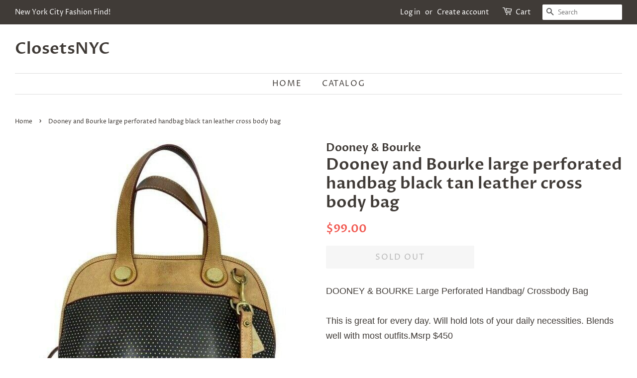

--- FILE ---
content_type: text/html; charset=utf-8
request_url: https://closetsnyc.com/products/dooney-and-bourke-large-perforated-handbag-black-tan-leather-cross-body-bag
body_size: 22225
content:
<!doctype html>
<html class="no-js">
<head>

  <!-- Basic page needs ================================================== -->
  <meta charset="utf-8">
  <meta http-equiv="X-UA-Compatible" content="IE=edge,chrome=1">

  
  <link rel="shortcut icon" href="//closetsnyc.com/cdn/shop/files/CNYC_32x32.png?v=1613690678" type="image/png" />
  

  <!-- Title and description ================================================== -->
  <title>
  Dooney and Bourke large perforated handbag black tan leather cross bod &ndash; ClosetsNYC
  </title>

  
  <meta name="description" content="DOONEY &amp;amp; BOURKE Large Perforated Handbag/ Crossbody BagThis is great for every day. Will hold lots of your daily necessities. Blends well with most outfits.Msrp $450Pre-owned good condition. Ready for continued use!Hardware works well. For measurements and condition please see pics.Why pay full price for branded it">
  

  <!-- Social meta ================================================== -->
  <!-- /snippets/social-meta-tags.liquid -->




<meta property="og:site_name" content="ClosetsNYC">
<meta property="og:url" content="https://closetsnyc.com/products/dooney-and-bourke-large-perforated-handbag-black-tan-leather-cross-body-bag">
<meta property="og:title" content="Dooney and Bourke large perforated handbag black tan leather cross body bag">
<meta property="og:type" content="product">
<meta property="og:description" content="DOONEY &amp;amp; BOURKE Large Perforated Handbag/ Crossbody BagThis is great for every day. Will hold lots of your daily necessities. Blends well with most outfits.Msrp $450Pre-owned good condition. Ready for continued use!Hardware works well. For measurements and condition please see pics.Why pay full price for branded it">

  <meta property="og:price:amount" content="99.00">
  <meta property="og:price:currency" content="USD">

<meta property="og:image" content="http://closetsnyc.com/cdn/shop/products/57_2adcfef4-9c0f-448e-bf86-02f9a768e540_1200x1200.jpg?v=1622824716"><meta property="og:image" content="http://closetsnyc.com/cdn/shop/products/57_83a3c835-5d4e-4ee1-88b1-a9253fdb7bb2_1200x1200.jpg?v=1622824716"><meta property="og:image" content="http://closetsnyc.com/cdn/shop/products/57_08e13f09-fc2d-40b8-87e0-389de9ead4a5_1200x1200.jpg?v=1622824716">
<meta property="og:image:secure_url" content="https://closetsnyc.com/cdn/shop/products/57_2adcfef4-9c0f-448e-bf86-02f9a768e540_1200x1200.jpg?v=1622824716"><meta property="og:image:secure_url" content="https://closetsnyc.com/cdn/shop/products/57_83a3c835-5d4e-4ee1-88b1-a9253fdb7bb2_1200x1200.jpg?v=1622824716"><meta property="og:image:secure_url" content="https://closetsnyc.com/cdn/shop/products/57_08e13f09-fc2d-40b8-87e0-389de9ead4a5_1200x1200.jpg?v=1622824716">


<meta name="twitter:card" content="summary_large_image">
<meta name="twitter:title" content="Dooney and Bourke large perforated handbag black tan leather cross body bag">
<meta name="twitter:description" content="DOONEY &amp;amp; BOURKE Large Perforated Handbag/ Crossbody BagThis is great for every day. Will hold lots of your daily necessities. Blends well with most outfits.Msrp $450Pre-owned good condition. Ready for continued use!Hardware works well. For measurements and condition please see pics.Why pay full price for branded it">


  <!-- Helpers ================================================== -->
  <link rel="canonical" href="https://closetsnyc.com/products/dooney-and-bourke-large-perforated-handbag-black-tan-leather-cross-body-bag">
  <meta name="viewport" content="width=device-width,initial-scale=1">
  <meta name="theme-color" content="#f25c54">

  <!-- CSS ================================================== -->
  <link href="//closetsnyc.com/cdn/shop/t/3/assets/timber.scss.css?v=32599656358990166461759259406" rel="stylesheet" type="text/css" media="all" />
  <link href="//closetsnyc.com/cdn/shop/t/3/assets/theme.scss.css?v=81483028966330883011759259406" rel="stylesheet" type="text/css" media="all" />

  <script>
    window.theme = window.theme || {};

    var theme = {
      strings: {
        addToCart: "Add to Cart",
        soldOut: "Sold Out",
        unavailable: "Unavailable",
        zoomClose: "Close (Esc)",
        zoomPrev: "Previous (Left arrow key)",
        zoomNext: "Next (Right arrow key)",
        addressError: "Error looking up that address",
        addressNoResults: "No results for that address",
        addressQueryLimit: "You have exceeded the Google API usage limit. Consider upgrading to a \u003ca href=\"https:\/\/developers.google.com\/maps\/premium\/usage-limits\"\u003ePremium Plan\u003c\/a\u003e.",
        authError: "There was a problem authenticating your Google Maps API Key."
      },
      settings: {
        // Adding some settings to allow the editor to update correctly when they are changed
        enableWideLayout: true,
        typeAccentTransform: true,
        typeAccentSpacing: true,
        baseFontSize: '16px',
        headerBaseFontSize: '32px',
        accentFontSize: '16px'
      },
      variables: {
        mediaQueryMedium: 'screen and (max-width: 768px)',
        bpSmall: false
      },
      moneyFormat: "${{amount}}"
    }

    document.documentElement.className = document.documentElement.className.replace('no-js', 'supports-js');
  </script>

  <!-- Header hook for plugins ================================================== -->
  <script>window.performance && window.performance.mark && window.performance.mark('shopify.content_for_header.start');</script><meta id="shopify-digital-wallet" name="shopify-digital-wallet" content="/25264291914/digital_wallets/dialog">
<meta name="shopify-checkout-api-token" content="9e71d07ea09dbb966c2dab1a65de7f6c">
<meta id="in-context-paypal-metadata" data-shop-id="25264291914" data-venmo-supported="true" data-environment="production" data-locale="en_US" data-paypal-v4="true" data-currency="USD">
<link rel="alternate" type="application/json+oembed" href="https://closetsnyc.com/products/dooney-and-bourke-large-perforated-handbag-black-tan-leather-cross-body-bag.oembed">
<script async="async" src="/checkouts/internal/preloads.js?locale=en-US"></script>
<script id="shopify-features" type="application/json">{"accessToken":"9e71d07ea09dbb966c2dab1a65de7f6c","betas":["rich-media-storefront-analytics"],"domain":"closetsnyc.com","predictiveSearch":true,"shopId":25264291914,"locale":"en"}</script>
<script>var Shopify = Shopify || {};
Shopify.shop = "closetsnyc.myshopify.com";
Shopify.locale = "en";
Shopify.currency = {"active":"USD","rate":"1.0"};
Shopify.country = "US";
Shopify.theme = {"name":"Minimal","id":74313597002,"schema_name":"Minimal","schema_version":"11.1.0","theme_store_id":380,"role":"main"};
Shopify.theme.handle = "null";
Shopify.theme.style = {"id":null,"handle":null};
Shopify.cdnHost = "closetsnyc.com/cdn";
Shopify.routes = Shopify.routes || {};
Shopify.routes.root = "/";</script>
<script type="module">!function(o){(o.Shopify=o.Shopify||{}).modules=!0}(window);</script>
<script>!function(o){function n(){var o=[];function n(){o.push(Array.prototype.slice.apply(arguments))}return n.q=o,n}var t=o.Shopify=o.Shopify||{};t.loadFeatures=n(),t.autoloadFeatures=n()}(window);</script>
<script id="shop-js-analytics" type="application/json">{"pageType":"product"}</script>
<script defer="defer" async type="module" src="//closetsnyc.com/cdn/shopifycloud/shop-js/modules/v2/client.init-shop-cart-sync_DtuiiIyl.en.esm.js"></script>
<script defer="defer" async type="module" src="//closetsnyc.com/cdn/shopifycloud/shop-js/modules/v2/chunk.common_CUHEfi5Q.esm.js"></script>
<script type="module">
  await import("//closetsnyc.com/cdn/shopifycloud/shop-js/modules/v2/client.init-shop-cart-sync_DtuiiIyl.en.esm.js");
await import("//closetsnyc.com/cdn/shopifycloud/shop-js/modules/v2/chunk.common_CUHEfi5Q.esm.js");

  window.Shopify.SignInWithShop?.initShopCartSync?.({"fedCMEnabled":true,"windoidEnabled":true});

</script>
<script>(function() {
  var isLoaded = false;
  function asyncLoad() {
    if (isLoaded) return;
    isLoaded = true;
    var urls = ["\/\/dyuszqdfuyvqq.cloudfront.net\/packs\/mf_embed_v8.js?mf_token=d43497de-f794-427e-a375-77941ccc5c02\u0026shop=closetsnyc.myshopify.com","https:\/\/cdn.nfcube.com\/instafeed-3679dc0f4cf54b822b1d0dae836e4b1c.js?shop=closetsnyc.myshopify.com"];
    for (var i = 0; i < urls.length; i++) {
      var s = document.createElement('script');
      s.type = 'text/javascript';
      s.async = true;
      s.src = urls[i];
      var x = document.getElementsByTagName('script')[0];
      x.parentNode.insertBefore(s, x);
    }
  };
  if(window.attachEvent) {
    window.attachEvent('onload', asyncLoad);
  } else {
    window.addEventListener('load', asyncLoad, false);
  }
})();</script>
<script id="__st">var __st={"a":25264291914,"offset":-18000,"reqid":"647e5655-3fa5-452c-a778-dd85ad27528a-1766772201","pageurl":"closetsnyc.com\/products\/dooney-and-bourke-large-perforated-handbag-black-tan-leather-cross-body-bag","u":"05a23d2b6142","p":"product","rtyp":"product","rid":6737028186284};</script>
<script>window.ShopifyPaypalV4VisibilityTracking = true;</script>
<script id="captcha-bootstrap">!function(){'use strict';const t='contact',e='account',n='new_comment',o=[[t,t],['blogs',n],['comments',n],[t,'customer']],c=[[e,'customer_login'],[e,'guest_login'],[e,'recover_customer_password'],[e,'create_customer']],r=t=>t.map((([t,e])=>`form[action*='/${t}']:not([data-nocaptcha='true']) input[name='form_type'][value='${e}']`)).join(','),a=t=>()=>t?[...document.querySelectorAll(t)].map((t=>t.form)):[];function s(){const t=[...o],e=r(t);return a(e)}const i='password',u='form_key',d=['recaptcha-v3-token','g-recaptcha-response','h-captcha-response',i],f=()=>{try{return window.sessionStorage}catch{return}},m='__shopify_v',_=t=>t.elements[u];function p(t,e,n=!1){try{const o=window.sessionStorage,c=JSON.parse(o.getItem(e)),{data:r}=function(t){const{data:e,action:n}=t;return t[m]||n?{data:e,action:n}:{data:t,action:n}}(c);for(const[e,n]of Object.entries(r))t.elements[e]&&(t.elements[e].value=n);n&&o.removeItem(e)}catch(o){console.error('form repopulation failed',{error:o})}}const l='form_type',E='cptcha';function T(t){t.dataset[E]=!0}const w=window,h=w.document,L='Shopify',v='ce_forms',y='captcha';let A=!1;((t,e)=>{const n=(g='f06e6c50-85a8-45c8-87d0-21a2b65856fe',I='https://cdn.shopify.com/shopifycloud/storefront-forms-hcaptcha/ce_storefront_forms_captcha_hcaptcha.v1.5.2.iife.js',D={infoText:'Protected by hCaptcha',privacyText:'Privacy',termsText:'Terms'},(t,e,n)=>{const o=w[L][v],c=o.bindForm;if(c)return c(t,g,e,D).then(n);var r;o.q.push([[t,g,e,D],n]),r=I,A||(h.body.append(Object.assign(h.createElement('script'),{id:'captcha-provider',async:!0,src:r})),A=!0)});var g,I,D;w[L]=w[L]||{},w[L][v]=w[L][v]||{},w[L][v].q=[],w[L][y]=w[L][y]||{},w[L][y].protect=function(t,e){n(t,void 0,e),T(t)},Object.freeze(w[L][y]),function(t,e,n,w,h,L){const[v,y,A,g]=function(t,e,n){const i=e?o:[],u=t?c:[],d=[...i,...u],f=r(d),m=r(i),_=r(d.filter((([t,e])=>n.includes(e))));return[a(f),a(m),a(_),s()]}(w,h,L),I=t=>{const e=t.target;return e instanceof HTMLFormElement?e:e&&e.form},D=t=>v().includes(t);t.addEventListener('submit',(t=>{const e=I(t);if(!e)return;const n=D(e)&&!e.dataset.hcaptchaBound&&!e.dataset.recaptchaBound,o=_(e),c=g().includes(e)&&(!o||!o.value);(n||c)&&t.preventDefault(),c&&!n&&(function(t){try{if(!f())return;!function(t){const e=f();if(!e)return;const n=_(t);if(!n)return;const o=n.value;o&&e.removeItem(o)}(t);const e=Array.from(Array(32),(()=>Math.random().toString(36)[2])).join('');!function(t,e){_(t)||t.append(Object.assign(document.createElement('input'),{type:'hidden',name:u})),t.elements[u].value=e}(t,e),function(t,e){const n=f();if(!n)return;const o=[...t.querySelectorAll(`input[type='${i}']`)].map((({name:t})=>t)),c=[...d,...o],r={};for(const[a,s]of new FormData(t).entries())c.includes(a)||(r[a]=s);n.setItem(e,JSON.stringify({[m]:1,action:t.action,data:r}))}(t,e)}catch(e){console.error('failed to persist form',e)}}(e),e.submit())}));const S=(t,e)=>{t&&!t.dataset[E]&&(n(t,e.some((e=>e===t))),T(t))};for(const o of['focusin','change'])t.addEventListener(o,(t=>{const e=I(t);D(e)&&S(e,y())}));const B=e.get('form_key'),M=e.get(l),P=B&&M;t.addEventListener('DOMContentLoaded',(()=>{const t=y();if(P)for(const e of t)e.elements[l].value===M&&p(e,B);[...new Set([...A(),...v().filter((t=>'true'===t.dataset.shopifyCaptcha))])].forEach((e=>S(e,t)))}))}(h,new URLSearchParams(w.location.search),n,t,e,['guest_login'])})(!0,!0)}();</script>
<script integrity="sha256-4kQ18oKyAcykRKYeNunJcIwy7WH5gtpwJnB7kiuLZ1E=" data-source-attribution="shopify.loadfeatures" defer="defer" src="//closetsnyc.com/cdn/shopifycloud/storefront/assets/storefront/load_feature-a0a9edcb.js" crossorigin="anonymous"></script>
<script data-source-attribution="shopify.dynamic_checkout.dynamic.init">var Shopify=Shopify||{};Shopify.PaymentButton=Shopify.PaymentButton||{isStorefrontPortableWallets:!0,init:function(){window.Shopify.PaymentButton.init=function(){};var t=document.createElement("script");t.src="https://closetsnyc.com/cdn/shopifycloud/portable-wallets/latest/portable-wallets.en.js",t.type="module",document.head.appendChild(t)}};
</script>
<script data-source-attribution="shopify.dynamic_checkout.buyer_consent">
  function portableWalletsHideBuyerConsent(e){var t=document.getElementById("shopify-buyer-consent"),n=document.getElementById("shopify-subscription-policy-button");t&&n&&(t.classList.add("hidden"),t.setAttribute("aria-hidden","true"),n.removeEventListener("click",e))}function portableWalletsShowBuyerConsent(e){var t=document.getElementById("shopify-buyer-consent"),n=document.getElementById("shopify-subscription-policy-button");t&&n&&(t.classList.remove("hidden"),t.removeAttribute("aria-hidden"),n.addEventListener("click",e))}window.Shopify?.PaymentButton&&(window.Shopify.PaymentButton.hideBuyerConsent=portableWalletsHideBuyerConsent,window.Shopify.PaymentButton.showBuyerConsent=portableWalletsShowBuyerConsent);
</script>
<script>
  function portableWalletsCleanup(e){e&&e.src&&console.error("Failed to load portable wallets script "+e.src);var t=document.querySelectorAll("shopify-accelerated-checkout .shopify-payment-button__skeleton, shopify-accelerated-checkout-cart .wallet-cart-button__skeleton"),e=document.getElementById("shopify-buyer-consent");for(let e=0;e<t.length;e++)t[e].remove();e&&e.remove()}function portableWalletsNotLoadedAsModule(e){e instanceof ErrorEvent&&"string"==typeof e.message&&e.message.includes("import.meta")&&"string"==typeof e.filename&&e.filename.includes("portable-wallets")&&(window.removeEventListener("error",portableWalletsNotLoadedAsModule),window.Shopify.PaymentButton.failedToLoad=e,"loading"===document.readyState?document.addEventListener("DOMContentLoaded",window.Shopify.PaymentButton.init):window.Shopify.PaymentButton.init())}window.addEventListener("error",portableWalletsNotLoadedAsModule);
</script>

<script type="module" src="https://closetsnyc.com/cdn/shopifycloud/portable-wallets/latest/portable-wallets.en.js" onError="portableWalletsCleanup(this)" crossorigin="anonymous"></script>
<script nomodule>
  document.addEventListener("DOMContentLoaded", portableWalletsCleanup);
</script>

<link id="shopify-accelerated-checkout-styles" rel="stylesheet" media="screen" href="https://closetsnyc.com/cdn/shopifycloud/portable-wallets/latest/accelerated-checkout-backwards-compat.css" crossorigin="anonymous">
<style id="shopify-accelerated-checkout-cart">
        #shopify-buyer-consent {
  margin-top: 1em;
  display: inline-block;
  width: 100%;
}

#shopify-buyer-consent.hidden {
  display: none;
}

#shopify-subscription-policy-button {
  background: none;
  border: none;
  padding: 0;
  text-decoration: underline;
  font-size: inherit;
  cursor: pointer;
}

#shopify-subscription-policy-button::before {
  box-shadow: none;
}

      </style>

<script>window.performance && window.performance.mark && window.performance.mark('shopify.content_for_header.end');</script>
<style>.spf-filter-loading #gf-products > *:not(.spf-product--skeleton){visibility: hidden; opacity: 0}</style>
<script>
  document.getElementsByTagName('html')[0].classList.add('spf-filter-loading');
  window.addEventListener("globoFilterRenderCompleted",function(e){document.getElementsByTagName('html')[0].classList.remove('spf-filter-loading')})
  window.sortByRelevance = false;
  window.moneyFormat = "${{amount}}";
  window.GloboMoneyFormat = "${{amount}}";
  window.GloboMoneyWithCurrencyFormat = "${{amount}} USD";
  window.filterPriceRate = 1;
  window.filterPriceAdjustment = 1;

  window.shopCurrency = "USD";
  window.currentCurrency = "USD";

  window.isMultiCurrency = false;
  window.assetsUrl = '//closetsnyc.com/cdn/shop/t/3/assets/';
  window.filesUrl = '//closetsnyc.com/cdn/shop/files/';
  var page_id = 0;
  var GloboFilterConfig = {
    api: {
      filterUrl: "https://filter-v1.globosoftware.net/filter",
      searchUrl: "https://filter-v1.globosoftware.net/search",
      url: "https://filter-v1.globosoftware.net",
    },
    shop: {
      name: "ClosetsNYC",
      url: "https://closetsnyc.com",
      domain: "closetsnyc.myshopify.com",
      is_multicurrency: false,
      currency: "USD",
      cur_currency: "USD",
      cur_locale: "en",
      locale: "en",
      country_code: "US",
      product_image: {width: 500, height: 500},
      no_image_url: "https://cdn.shopify.com/s/images/themes/product-1.png",
      themeStoreId: 380,
      swatches:  [],
      newUrlStruct: false,
      translation: {"default":{"search":{"suggestions":"Suggestions","collections":"Collections","pages":"Pages","products":"Products","view_all":"Search for","not_found":"Sorry, nothing found for"},"filter":{"filter_by":"Filter By","clear_all":"Clear All","clear":"Clear","in_stock":"In Stock","out_of_stock":"Out of Stock","ready_to_ship":"Ready to ship"},"sort":{"sort_by":"Sort By","manually":"Featured","availability_in_stock_first":"Availability","best_selling":"Best Selling","alphabetically_a_z":"Alphabetically, A-Z","alphabetically_z_a":"Alphabetically, Z-A","price_low_to_high":"Price, low to high","price_high_to_low":"Price, high to low","date_new_to_old":"Date, new to old","date_old_to_new":"Date, old to new","sale_off":"% Sale off"},"product":{"add_to_cart":"Add to cart","unavailable":"Unavailable","sold_out":"Sold out","sale":"Sale","load_more":"Load more","limit":"Show"},"labels":{"percent-sale":"Percent Sale","price":"Price","product-type":"Product Type","vendor":"Vendor","collection":"Collection","availability":"Availability","tag":"Tag","title":"Title","brands":"Brands","brand":"Brand"}}},
      redirects: null,
      images: ["apolomultimedia.jpg","Authentic_Badge.png","noimage.jpg","password-page-background.jpg","tb-noimage.jpg","tb-soldout.png","tb-thumb-noimage.jpg"],
      settings: {"enable_wide_layout":true,"color_topbar_bg":"#403b37","color_body_bg":"#ffffff","color_footer_bg":"#ffffff","color_borders":"#dddddd","color_primary":"#f25c54","color_button_primary_text":"#ffffff","color_topbar_text":"#ffffff","color_header_text":"#403b37","color_body_text":"#403b37","color_footer_text":"#403b37","color_footer_social_link":"#403b37","type_base_family":{"error":"json not allowed for this object"},"type_base_size":"16px","type_header_family":{"error":"json not allowed for this object"},"type_header_size":"32px","type_accent_family":{"error":"json not allowed for this object"},"type_accent_size":"16px","type_accent_transform":true,"type_accent_spacing":true,"favicon":"\/\/closetsnyc.com\/cdn\/shop\/files\/CNYC.png?v=1613690678","share_image":null,"social_twitter_link":"","social_facebook_link":"https:\/\/www.facebook.com\/closetsnyc","social_pinterest_link":"","social_google_plus_link":"","social_instagram_link":"https:\/\/www.instagram.com\/closetsnyc\/","social_snapchat_link":"","social_tumblr_link":"","social_youtube_link":"","social_vimeo_link":"","social_fancy_link":"","social_rss_link":"","share_facebook":true,"share_twitter":true,"share_pinterest":true,"social_sharing_style":"normal","checkout_header_image":null,"checkout_logo_image":null,"checkout_logo_position":"left","checkout_logo_size":"medium","checkout_body_background_image":null,"checkout_body_background_color":"#fff","checkout_input_background_color_mode":"white","checkout_sidebar_background_image":null,"checkout_sidebar_background_color":"#fafafa","checkout_heading_font":"Helvetica Neue","checkout_body_font":"Helvetica Neue","checkout_accent_color":"#e42c00","checkout_button_color":"#e42c00","checkout_error_color":"#e42c00","collections_center_grid_link":false,"favicon_enable":false,"customer_layout":"customer_area"},
      home_filter: false,
      page: "product",
      layout: "app"
    },
    taxes: null,
    special_countries: null,
    adjustments: null,

    year_make_model: {
      id: null
    },
    filter: {
      id: {"default":4651,"134772326474":4651,"1":4651}[page_id] || {"default":4651,"134772326474":4651,"1":4651}['default'] || 0,
      layout: 1,
      showCount: 1,
      isLoadMore: 1,
      filter_on_search_page: true
    },
    search:{
      enable: true,
      zero_character_suggestion: false,
      layout: 1,
    },
    collection: {
      id:0,
      handle:'',
      sort: 'best-selling',
      tags: null,
      vendor: null,
      type: null,
      term: null,
      limit: 12,
      products_count: 0,
      excludeTags: null
    },
    customer: false,
    selector: {
      sortBy: '.collection-sorting',
      pagination: '.pagination:first, .paginate:first, .pagination-custom:first, #pagination:first, #gf_pagination_wrap',
      products: '.grid.grid-collage'
    }
  };

</script>
<script defer src="//closetsnyc.com/cdn/shop/t/3/assets/v5.globo.filter.lib.js?v=129799029157530772791643820217"></script>

<link rel="preload stylesheet" href="//closetsnyc.com/cdn/shop/t/3/assets/v5.globo.search.css?v=100816588894824515861639848741" as="style">






  <script src="//closetsnyc.com/cdn/shop/t/3/assets/jquery-2.2.3.min.js?v=58211863146907186831561563908" type="text/javascript"></script>

  <script src="//closetsnyc.com/cdn/shop/t/3/assets/lazysizes.min.js?v=155223123402716617051561563908" async="async"></script>

  
  

<link href="https://monorail-edge.shopifysvc.com" rel="dns-prefetch">
<script>(function(){if ("sendBeacon" in navigator && "performance" in window) {try {var session_token_from_headers = performance.getEntriesByType('navigation')[0].serverTiming.find(x => x.name == '_s').description;} catch {var session_token_from_headers = undefined;}var session_cookie_matches = document.cookie.match(/_shopify_s=([^;]*)/);var session_token_from_cookie = session_cookie_matches && session_cookie_matches.length === 2 ? session_cookie_matches[1] : "";var session_token = session_token_from_headers || session_token_from_cookie || "";function handle_abandonment_event(e) {var entries = performance.getEntries().filter(function(entry) {return /monorail-edge.shopifysvc.com/.test(entry.name);});if (!window.abandonment_tracked && entries.length === 0) {window.abandonment_tracked = true;var currentMs = Date.now();var navigation_start = performance.timing.navigationStart;var payload = {shop_id: 25264291914,url: window.location.href,navigation_start,duration: currentMs - navigation_start,session_token,page_type: "product"};window.navigator.sendBeacon("https://monorail-edge.shopifysvc.com/v1/produce", JSON.stringify({schema_id: "online_store_buyer_site_abandonment/1.1",payload: payload,metadata: {event_created_at_ms: currentMs,event_sent_at_ms: currentMs}}));}}window.addEventListener('pagehide', handle_abandonment_event);}}());</script>
<script id="web-pixels-manager-setup">(function e(e,d,r,n,o){if(void 0===o&&(o={}),!Boolean(null===(a=null===(i=window.Shopify)||void 0===i?void 0:i.analytics)||void 0===a?void 0:a.replayQueue)){var i,a;window.Shopify=window.Shopify||{};var t=window.Shopify;t.analytics=t.analytics||{};var s=t.analytics;s.replayQueue=[],s.publish=function(e,d,r){return s.replayQueue.push([e,d,r]),!0};try{self.performance.mark("wpm:start")}catch(e){}var l=function(){var e={modern:/Edge?\/(1{2}[4-9]|1[2-9]\d|[2-9]\d{2}|\d{4,})\.\d+(\.\d+|)|Firefox\/(1{2}[4-9]|1[2-9]\d|[2-9]\d{2}|\d{4,})\.\d+(\.\d+|)|Chrom(ium|e)\/(9{2}|\d{3,})\.\d+(\.\d+|)|(Maci|X1{2}).+ Version\/(15\.\d+|(1[6-9]|[2-9]\d|\d{3,})\.\d+)([,.]\d+|)( \(\w+\)|)( Mobile\/\w+|) Safari\/|Chrome.+OPR\/(9{2}|\d{3,})\.\d+\.\d+|(CPU[ +]OS|iPhone[ +]OS|CPU[ +]iPhone|CPU IPhone OS|CPU iPad OS)[ +]+(15[._]\d+|(1[6-9]|[2-9]\d|\d{3,})[._]\d+)([._]\d+|)|Android:?[ /-](13[3-9]|1[4-9]\d|[2-9]\d{2}|\d{4,})(\.\d+|)(\.\d+|)|Android.+Firefox\/(13[5-9]|1[4-9]\d|[2-9]\d{2}|\d{4,})\.\d+(\.\d+|)|Android.+Chrom(ium|e)\/(13[3-9]|1[4-9]\d|[2-9]\d{2}|\d{4,})\.\d+(\.\d+|)|SamsungBrowser\/([2-9]\d|\d{3,})\.\d+/,legacy:/Edge?\/(1[6-9]|[2-9]\d|\d{3,})\.\d+(\.\d+|)|Firefox\/(5[4-9]|[6-9]\d|\d{3,})\.\d+(\.\d+|)|Chrom(ium|e)\/(5[1-9]|[6-9]\d|\d{3,})\.\d+(\.\d+|)([\d.]+$|.*Safari\/(?![\d.]+ Edge\/[\d.]+$))|(Maci|X1{2}).+ Version\/(10\.\d+|(1[1-9]|[2-9]\d|\d{3,})\.\d+)([,.]\d+|)( \(\w+\)|)( Mobile\/\w+|) Safari\/|Chrome.+OPR\/(3[89]|[4-9]\d|\d{3,})\.\d+\.\d+|(CPU[ +]OS|iPhone[ +]OS|CPU[ +]iPhone|CPU IPhone OS|CPU iPad OS)[ +]+(10[._]\d+|(1[1-9]|[2-9]\d|\d{3,})[._]\d+)([._]\d+|)|Android:?[ /-](13[3-9]|1[4-9]\d|[2-9]\d{2}|\d{4,})(\.\d+|)(\.\d+|)|Mobile Safari.+OPR\/([89]\d|\d{3,})\.\d+\.\d+|Android.+Firefox\/(13[5-9]|1[4-9]\d|[2-9]\d{2}|\d{4,})\.\d+(\.\d+|)|Android.+Chrom(ium|e)\/(13[3-9]|1[4-9]\d|[2-9]\d{2}|\d{4,})\.\d+(\.\d+|)|Android.+(UC? ?Browser|UCWEB|U3)[ /]?(15\.([5-9]|\d{2,})|(1[6-9]|[2-9]\d|\d{3,})\.\d+)\.\d+|SamsungBrowser\/(5\.\d+|([6-9]|\d{2,})\.\d+)|Android.+MQ{2}Browser\/(14(\.(9|\d{2,})|)|(1[5-9]|[2-9]\d|\d{3,})(\.\d+|))(\.\d+|)|K[Aa][Ii]OS\/(3\.\d+|([4-9]|\d{2,})\.\d+)(\.\d+|)/},d=e.modern,r=e.legacy,n=navigator.userAgent;return n.match(d)?"modern":n.match(r)?"legacy":"unknown"}(),u="modern"===l?"modern":"legacy",c=(null!=n?n:{modern:"",legacy:""})[u],f=function(e){return[e.baseUrl,"/wpm","/b",e.hashVersion,"modern"===e.buildTarget?"m":"l",".js"].join("")}({baseUrl:d,hashVersion:r,buildTarget:u}),m=function(e){var d=e.version,r=e.bundleTarget,n=e.surface,o=e.pageUrl,i=e.monorailEndpoint;return{emit:function(e){var a=e.status,t=e.errorMsg,s=(new Date).getTime(),l=JSON.stringify({metadata:{event_sent_at_ms:s},events:[{schema_id:"web_pixels_manager_load/3.1",payload:{version:d,bundle_target:r,page_url:o,status:a,surface:n,error_msg:t},metadata:{event_created_at_ms:s}}]});if(!i)return console&&console.warn&&console.warn("[Web Pixels Manager] No Monorail endpoint provided, skipping logging."),!1;try{return self.navigator.sendBeacon.bind(self.navigator)(i,l)}catch(e){}var u=new XMLHttpRequest;try{return u.open("POST",i,!0),u.setRequestHeader("Content-Type","text/plain"),u.send(l),!0}catch(e){return console&&console.warn&&console.warn("[Web Pixels Manager] Got an unhandled error while logging to Monorail."),!1}}}}({version:r,bundleTarget:l,surface:e.surface,pageUrl:self.location.href,monorailEndpoint:e.monorailEndpoint});try{o.browserTarget=l,function(e){var d=e.src,r=e.async,n=void 0===r||r,o=e.onload,i=e.onerror,a=e.sri,t=e.scriptDataAttributes,s=void 0===t?{}:t,l=document.createElement("script"),u=document.querySelector("head"),c=document.querySelector("body");if(l.async=n,l.src=d,a&&(l.integrity=a,l.crossOrigin="anonymous"),s)for(var f in s)if(Object.prototype.hasOwnProperty.call(s,f))try{l.dataset[f]=s[f]}catch(e){}if(o&&l.addEventListener("load",o),i&&l.addEventListener("error",i),u)u.appendChild(l);else{if(!c)throw new Error("Did not find a head or body element to append the script");c.appendChild(l)}}({src:f,async:!0,onload:function(){if(!function(){var e,d;return Boolean(null===(d=null===(e=window.Shopify)||void 0===e?void 0:e.analytics)||void 0===d?void 0:d.initialized)}()){var d=window.webPixelsManager.init(e)||void 0;if(d){var r=window.Shopify.analytics;r.replayQueue.forEach((function(e){var r=e[0],n=e[1],o=e[2];d.publishCustomEvent(r,n,o)})),r.replayQueue=[],r.publish=d.publishCustomEvent,r.visitor=d.visitor,r.initialized=!0}}},onerror:function(){return m.emit({status:"failed",errorMsg:"".concat(f," has failed to load")})},sri:function(e){var d=/^sha384-[A-Za-z0-9+/=]+$/;return"string"==typeof e&&d.test(e)}(c)?c:"",scriptDataAttributes:o}),m.emit({status:"loading"})}catch(e){m.emit({status:"failed",errorMsg:(null==e?void 0:e.message)||"Unknown error"})}}})({shopId: 25264291914,storefrontBaseUrl: "https://closetsnyc.com",extensionsBaseUrl: "https://extensions.shopifycdn.com/cdn/shopifycloud/web-pixels-manager",monorailEndpoint: "https://monorail-edge.shopifysvc.com/unstable/produce_batch",surface: "storefront-renderer",enabledBetaFlags: ["2dca8a86","a0d5f9d2"],webPixelsConfigList: [{"id":"59998380","eventPayloadVersion":"v1","runtimeContext":"LAX","scriptVersion":"1","type":"CUSTOM","privacyPurposes":["MARKETING"],"name":"Meta pixel (migrated)"},{"id":"shopify-app-pixel","configuration":"{}","eventPayloadVersion":"v1","runtimeContext":"STRICT","scriptVersion":"0450","apiClientId":"shopify-pixel","type":"APP","privacyPurposes":["ANALYTICS","MARKETING"]},{"id":"shopify-custom-pixel","eventPayloadVersion":"v1","runtimeContext":"LAX","scriptVersion":"0450","apiClientId":"shopify-pixel","type":"CUSTOM","privacyPurposes":["ANALYTICS","MARKETING"]}],isMerchantRequest: false,initData: {"shop":{"name":"ClosetsNYC","paymentSettings":{"currencyCode":"USD"},"myshopifyDomain":"closetsnyc.myshopify.com","countryCode":"US","storefrontUrl":"https:\/\/closetsnyc.com"},"customer":null,"cart":null,"checkout":null,"productVariants":[{"price":{"amount":99.0,"currencyCode":"USD"},"product":{"title":"Dooney and Bourke large perforated handbag black tan leather cross body bag","vendor":"Dooney \u0026 Bourke","id":"6737028186284","untranslatedTitle":"Dooney and Bourke large perforated handbag black tan leather cross body bag","url":"\/products\/dooney-and-bourke-large-perforated-handbag-black-tan-leather-cross-body-bag","type":"Clothing, Shoes \u0026 Accessories:Women:Women's Bags \u0026 Handbags"},"id":"39862365388972","image":{"src":"\/\/closetsnyc.com\/cdn\/shop\/products\/57_2adcfef4-9c0f-448e-bf86-02f9a768e540.jpg?v=1622824716"},"sku":"255005482166","title":"Default Title","untranslatedTitle":"Default Title"}],"purchasingCompany":null},},"https://closetsnyc.com/cdn","da62cc92w68dfea28pcf9825a4m392e00d0",{"modern":"","legacy":""},{"shopId":"25264291914","storefrontBaseUrl":"https:\/\/closetsnyc.com","extensionBaseUrl":"https:\/\/extensions.shopifycdn.com\/cdn\/shopifycloud\/web-pixels-manager","surface":"storefront-renderer","enabledBetaFlags":"[\"2dca8a86\", \"a0d5f9d2\"]","isMerchantRequest":"false","hashVersion":"da62cc92w68dfea28pcf9825a4m392e00d0","publish":"custom","events":"[[\"page_viewed\",{}],[\"product_viewed\",{\"productVariant\":{\"price\":{\"amount\":99.0,\"currencyCode\":\"USD\"},\"product\":{\"title\":\"Dooney and Bourke large perforated handbag black tan leather cross body bag\",\"vendor\":\"Dooney \u0026 Bourke\",\"id\":\"6737028186284\",\"untranslatedTitle\":\"Dooney and Bourke large perforated handbag black tan leather cross body bag\",\"url\":\"\/products\/dooney-and-bourke-large-perforated-handbag-black-tan-leather-cross-body-bag\",\"type\":\"Clothing, Shoes \u0026 Accessories:Women:Women's Bags \u0026 Handbags\"},\"id\":\"39862365388972\",\"image\":{\"src\":\"\/\/closetsnyc.com\/cdn\/shop\/products\/57_2adcfef4-9c0f-448e-bf86-02f9a768e540.jpg?v=1622824716\"},\"sku\":\"255005482166\",\"title\":\"Default Title\",\"untranslatedTitle\":\"Default Title\"}}]]"});</script><script>
  window.ShopifyAnalytics = window.ShopifyAnalytics || {};
  window.ShopifyAnalytics.meta = window.ShopifyAnalytics.meta || {};
  window.ShopifyAnalytics.meta.currency = 'USD';
  var meta = {"product":{"id":6737028186284,"gid":"gid:\/\/shopify\/Product\/6737028186284","vendor":"Dooney \u0026 Bourke","type":"Clothing, Shoes \u0026 Accessories:Women:Women's Bags \u0026 Handbags","handle":"dooney-and-bourke-large-perforated-handbag-black-tan-leather-cross-body-bag","variants":[{"id":39862365388972,"price":9900,"name":"Dooney and Bourke large perforated handbag black tan leather cross body bag","public_title":null,"sku":"255005482166"}],"remote":false},"page":{"pageType":"product","resourceType":"product","resourceId":6737028186284,"requestId":"647e5655-3fa5-452c-a778-dd85ad27528a-1766772201"}};
  for (var attr in meta) {
    window.ShopifyAnalytics.meta[attr] = meta[attr];
  }
</script>
<script class="analytics">
  (function () {
    var customDocumentWrite = function(content) {
      var jquery = null;

      if (window.jQuery) {
        jquery = window.jQuery;
      } else if (window.Checkout && window.Checkout.$) {
        jquery = window.Checkout.$;
      }

      if (jquery) {
        jquery('body').append(content);
      }
    };

    var hasLoggedConversion = function(token) {
      if (token) {
        return document.cookie.indexOf('loggedConversion=' + token) !== -1;
      }
      return false;
    }

    var setCookieIfConversion = function(token) {
      if (token) {
        var twoMonthsFromNow = new Date(Date.now());
        twoMonthsFromNow.setMonth(twoMonthsFromNow.getMonth() + 2);

        document.cookie = 'loggedConversion=' + token + '; expires=' + twoMonthsFromNow;
      }
    }

    var trekkie = window.ShopifyAnalytics.lib = window.trekkie = window.trekkie || [];
    if (trekkie.integrations) {
      return;
    }
    trekkie.methods = [
      'identify',
      'page',
      'ready',
      'track',
      'trackForm',
      'trackLink'
    ];
    trekkie.factory = function(method) {
      return function() {
        var args = Array.prototype.slice.call(arguments);
        args.unshift(method);
        trekkie.push(args);
        return trekkie;
      };
    };
    for (var i = 0; i < trekkie.methods.length; i++) {
      var key = trekkie.methods[i];
      trekkie[key] = trekkie.factory(key);
    }
    trekkie.load = function(config) {
      trekkie.config = config || {};
      trekkie.config.initialDocumentCookie = document.cookie;
      var first = document.getElementsByTagName('script')[0];
      var script = document.createElement('script');
      script.type = 'text/javascript';
      script.onerror = function(e) {
        var scriptFallback = document.createElement('script');
        scriptFallback.type = 'text/javascript';
        scriptFallback.onerror = function(error) {
                var Monorail = {
      produce: function produce(monorailDomain, schemaId, payload) {
        var currentMs = new Date().getTime();
        var event = {
          schema_id: schemaId,
          payload: payload,
          metadata: {
            event_created_at_ms: currentMs,
            event_sent_at_ms: currentMs
          }
        };
        return Monorail.sendRequest("https://" + monorailDomain + "/v1/produce", JSON.stringify(event));
      },
      sendRequest: function sendRequest(endpointUrl, payload) {
        // Try the sendBeacon API
        if (window && window.navigator && typeof window.navigator.sendBeacon === 'function' && typeof window.Blob === 'function' && !Monorail.isIos12()) {
          var blobData = new window.Blob([payload], {
            type: 'text/plain'
          });

          if (window.navigator.sendBeacon(endpointUrl, blobData)) {
            return true;
          } // sendBeacon was not successful

        } // XHR beacon

        var xhr = new XMLHttpRequest();

        try {
          xhr.open('POST', endpointUrl);
          xhr.setRequestHeader('Content-Type', 'text/plain');
          xhr.send(payload);
        } catch (e) {
          console.log(e);
        }

        return false;
      },
      isIos12: function isIos12() {
        return window.navigator.userAgent.lastIndexOf('iPhone; CPU iPhone OS 12_') !== -1 || window.navigator.userAgent.lastIndexOf('iPad; CPU OS 12_') !== -1;
      }
    };
    Monorail.produce('monorail-edge.shopifysvc.com',
      'trekkie_storefront_load_errors/1.1',
      {shop_id: 25264291914,
      theme_id: 74313597002,
      app_name: "storefront",
      context_url: window.location.href,
      source_url: "//closetsnyc.com/cdn/s/trekkie.storefront.8f32c7f0b513e73f3235c26245676203e1209161.min.js"});

        };
        scriptFallback.async = true;
        scriptFallback.src = '//closetsnyc.com/cdn/s/trekkie.storefront.8f32c7f0b513e73f3235c26245676203e1209161.min.js';
        first.parentNode.insertBefore(scriptFallback, first);
      };
      script.async = true;
      script.src = '//closetsnyc.com/cdn/s/trekkie.storefront.8f32c7f0b513e73f3235c26245676203e1209161.min.js';
      first.parentNode.insertBefore(script, first);
    };
    trekkie.load(
      {"Trekkie":{"appName":"storefront","development":false,"defaultAttributes":{"shopId":25264291914,"isMerchantRequest":null,"themeId":74313597002,"themeCityHash":"3440826945677711060","contentLanguage":"en","currency":"USD","eventMetadataId":"c9dfbea1-84c9-442e-9e72-d71e5d701b66"},"isServerSideCookieWritingEnabled":true,"monorailRegion":"shop_domain","enabledBetaFlags":["65f19447"]},"Session Attribution":{},"S2S":{"facebookCapiEnabled":false,"source":"trekkie-storefront-renderer","apiClientId":580111}}
    );

    var loaded = false;
    trekkie.ready(function() {
      if (loaded) return;
      loaded = true;

      window.ShopifyAnalytics.lib = window.trekkie;

      var originalDocumentWrite = document.write;
      document.write = customDocumentWrite;
      try { window.ShopifyAnalytics.merchantGoogleAnalytics.call(this); } catch(error) {};
      document.write = originalDocumentWrite;

      window.ShopifyAnalytics.lib.page(null,{"pageType":"product","resourceType":"product","resourceId":6737028186284,"requestId":"647e5655-3fa5-452c-a778-dd85ad27528a-1766772201","shopifyEmitted":true});

      var match = window.location.pathname.match(/checkouts\/(.+)\/(thank_you|post_purchase)/)
      var token = match? match[1]: undefined;
      if (!hasLoggedConversion(token)) {
        setCookieIfConversion(token);
        window.ShopifyAnalytics.lib.track("Viewed Product",{"currency":"USD","variantId":39862365388972,"productId":6737028186284,"productGid":"gid:\/\/shopify\/Product\/6737028186284","name":"Dooney and Bourke large perforated handbag black tan leather cross body bag","price":"99.00","sku":"255005482166","brand":"Dooney \u0026 Bourke","variant":null,"category":"Clothing, Shoes \u0026 Accessories:Women:Women's Bags \u0026 Handbags","nonInteraction":true,"remote":false},undefined,undefined,{"shopifyEmitted":true});
      window.ShopifyAnalytics.lib.track("monorail:\/\/trekkie_storefront_viewed_product\/1.1",{"currency":"USD","variantId":39862365388972,"productId":6737028186284,"productGid":"gid:\/\/shopify\/Product\/6737028186284","name":"Dooney and Bourke large perforated handbag black tan leather cross body bag","price":"99.00","sku":"255005482166","brand":"Dooney \u0026 Bourke","variant":null,"category":"Clothing, Shoes \u0026 Accessories:Women:Women's Bags \u0026 Handbags","nonInteraction":true,"remote":false,"referer":"https:\/\/closetsnyc.com\/products\/dooney-and-bourke-large-perforated-handbag-black-tan-leather-cross-body-bag"});
      }
    });


        var eventsListenerScript = document.createElement('script');
        eventsListenerScript.async = true;
        eventsListenerScript.src = "//closetsnyc.com/cdn/shopifycloud/storefront/assets/shop_events_listener-3da45d37.js";
        document.getElementsByTagName('head')[0].appendChild(eventsListenerScript);

})();</script>
<script
  defer
  src="https://closetsnyc.com/cdn/shopifycloud/perf-kit/shopify-perf-kit-2.1.2.min.js"
  data-application="storefront-renderer"
  data-shop-id="25264291914"
  data-render-region="gcp-us-central1"
  data-page-type="product"
  data-theme-instance-id="74313597002"
  data-theme-name="Minimal"
  data-theme-version="11.1.0"
  data-monorail-region="shop_domain"
  data-resource-timing-sampling-rate="10"
  data-shs="true"
  data-shs-beacon="true"
  data-shs-export-with-fetch="true"
  data-shs-logs-sample-rate="1"
  data-shs-beacon-endpoint="https://closetsnyc.com/api/collect"
></script>
</head>

<body id="dooney-and-bourke-large-perforated-handbag-black-tan-leather-cross-bod" class="template-product" >

  <div id="shopify-section-header" class="shopify-section"><style>
  .logo__image-wrapper {
    max-width: 450px;
  }
  /*================= If logo is above navigation ================== */
  
    .site-nav {
      
        border-top: 1px solid #dddddd;
        border-bottom: 1px solid #dddddd;
      
      margin-top: 30px;
    }

    
  

  /*============ If logo is on the same line as navigation ============ */
  


  
</style>

<div data-section-id="header" data-section-type="header-section">
  <div class="header-bar">
    <div class="wrapper medium-down--hide">
      <div class="post-large--display-table">

        
          <div class="header-bar__left post-large--display-table-cell">

            

            

            
              <div class="header-bar__module header-bar__message">
                
                  New York City Fashion Find!
                
              </div>
            

          </div>
        

        <div class="header-bar__right post-large--display-table-cell">

          
            <ul class="header-bar__module header-bar__module--list">
              
                <li>
                  <a href="https://shopify.com/25264291914/account?locale=en&amp;region_country=US" id="customer_login_link">Log in</a>
                </li>
                <li>or</li>
                <li>
                  <a href="https://shopify.com/25264291914/account?locale=en" id="customer_register_link">Create account</a>
                </li>
              
            </ul>
          

          <div class="header-bar__module">
            <span class="header-bar__sep" aria-hidden="true"></span>
            <a href="/cart" class="cart-page-link">
              <span class="icon icon-cart header-bar__cart-icon" aria-hidden="true"></span>
            </a>
          </div>

          <div class="header-bar__module">
            <a href="/cart" class="cart-page-link">
              Cart
              <span class="cart-count header-bar__cart-count hidden-count">0</span>
            </a>
          </div>

          
            
              <div class="header-bar__module header-bar__search">
                


  <form action="/search" method="get" class="header-bar__search-form clearfix" role="search">
    
    <button type="submit" class="btn btn--search icon-fallback-text header-bar__search-submit">
      <span class="icon icon-search" aria-hidden="true"></span>
      <span class="fallback-text">Search</span>
    </button>
    <input type="search" name="q" value="" aria-label="Search" class="header-bar__search-input" placeholder="Search">
  </form>


              </div>
            
          

        </div>
      </div>
    </div>

    <div class="wrapper post-large--hide announcement-bar--mobile">
      
        
          <span>New York City Fashion Find!</span>
        
      
    </div>

    <div class="wrapper post-large--hide">
      
        <button type="button" class="mobile-nav-trigger" id="MobileNavTrigger" aria-controls="MobileNav" aria-expanded="false">
          <span class="icon icon-hamburger" aria-hidden="true"></span>
          Menu
        </button>
      
      <a href="/cart" class="cart-page-link mobile-cart-page-link">
        <span class="icon icon-cart header-bar__cart-icon" aria-hidden="true"></span>
        Cart <span class="cart-count hidden-count">0</span>
      </a>
    </div>
    <nav role="navigation">
  <ul id="MobileNav" class="mobile-nav post-large--hide">
    
      
        <li class="mobile-nav__link">
          <a
            href="/"
            class="mobile-nav"
            >
            Home
          </a>
        </li>
      
    
      
        <li class="mobile-nav__link">
          <a
            href="/collections/all"
            class="mobile-nav"
            >
            Catalog
          </a>
        </li>
      
    

    
      
        <li class="mobile-nav__link">
          <a href="https://shopify.com/25264291914/account?locale=en&amp;region_country=US" id="customer_login_link">Log in</a>
        </li>
        <li class="mobile-nav__link">
          <a href="https://shopify.com/25264291914/account?locale=en" id="customer_register_link">Create account</a>
        </li>
      
    

    <li class="mobile-nav__link">
      
        <div class="header-bar__module header-bar__search">
          


  <form action="/search" method="get" class="header-bar__search-form clearfix" role="search">
    
    <button type="submit" class="btn btn--search icon-fallback-text header-bar__search-submit">
      <span class="icon icon-search" aria-hidden="true"></span>
      <span class="fallback-text">Search</span>
    </button>
    <input type="search" name="q" value="" aria-label="Search" class="header-bar__search-input" placeholder="Search">
  </form>


        </div>
      
    </li>
  </ul>
</nav>

  </div>

  <header class="site-header" role="banner">
    <div class="wrapper">

      
        <div class="grid--full">
          <div class="grid__item">
            
              <div class="h1 site-header__logo post-large--left" itemscope itemtype="http://schema.org/Organization">
            
              
                <a href="/" itemprop="url">ClosetsNYC</a>
              
            
              </div>
            
          </div>
        </div>
        <div class="grid--full medium-down--hide">
          <div class="grid__item">
            
<nav>
  <ul class="site-nav" id="AccessibleNav">
    
      
        <li>
          <a
            href="/"
            class="site-nav__link"
            data-meganav-type="child"
            >
              Home
          </a>
        </li>
      
    
      
        <li>
          <a
            href="/collections/all"
            class="site-nav__link"
            data-meganav-type="child"
            >
              Catalog
          </a>
        </li>
      
    
  </ul>
</nav>

          </div>
        </div>
      

    </div>
  </header>
</div>



</div>

  <main class="wrapper main-content" role="main">
    <div class="grid">
        <div class="grid__item">
          

<div id="shopify-section-product-template" class="shopify-section"><div itemscope itemtype="http://schema.org/Product" id="ProductSection" data-section-id="product-template" data-section-type="product-template" data-image-zoom-type="zoom-in" data-show-extra-tab="false" data-extra-tab-content="" data-enable-history-state="true">

  

  

  <meta itemprop="url" content="https://closetsnyc.com/products/dooney-and-bourke-large-perforated-handbag-black-tan-leather-cross-body-bag">
  <meta itemprop="image" content="//closetsnyc.com/cdn/shop/products/57_2adcfef4-9c0f-448e-bf86-02f9a768e540_grande.jpg?v=1622824716">

  <div class="section-header section-header--breadcrumb">
    

<nav class="breadcrumb" role="navigation" aria-label="breadcrumbs">
  <a href="/" title="Back to the frontpage">Home</a>

  

    
    <span aria-hidden="true" class="breadcrumb__sep">&rsaquo;</span>
    <span>Dooney and Bourke large perforated handbag black tan leather cross body bag</span>

  
</nav>


  </div>

  <div class="product-single">
    <div class="grid product-single__hero">
      <div class="grid__item post-large--one-half">

        

          <div class="product-single__photos">
            

            
              
              
<style>
  

  #ProductImage-28924465545388 {
    max-width: 500px;
    max-height: 652px;
  }
  #ProductImageWrapper-28924465545388 {
    max-width: 500px;
  }
</style>


              <div id="ProductImageWrapper-28924465545388" class="product-single__image-wrapper supports-js" data-image-id="28924465545388">
                <div style="padding-top:130.4%;">
                  <img id="ProductImage-28924465545388"
                       class="product-single__image lazyload"
                       src="//closetsnyc.com/cdn/shop/products/57_2adcfef4-9c0f-448e-bf86-02f9a768e540_300x300.jpg?v=1622824716"
                       data-src="//closetsnyc.com/cdn/shop/products/57_2adcfef4-9c0f-448e-bf86-02f9a768e540_{width}x.jpg?v=1622824716"
                       data-widths="[180, 370, 540, 740, 900, 1080, 1296, 1512, 1728, 2048]"
                       data-aspectratio="0.7668711656441718"
                       data-sizes="auto"
                        data-zoom="//closetsnyc.com/cdn/shop/products/57_2adcfef4-9c0f-448e-bf86-02f9a768e540_1024x1024@2x.jpg?v=1622824716"
                       alt="Dooney and Bourke large perforated handbag black tan leather cross body bag">
                </div>
              </div>
            
              
              
<style>
  

  #ProductImage-28924465578156 {
    max-width: 500px;
    max-height: 667px;
  }
  #ProductImageWrapper-28924465578156 {
    max-width: 500px;
  }
</style>


              <div id="ProductImageWrapper-28924465578156" class="product-single__image-wrapper supports-js hide" data-image-id="28924465578156">
                <div style="padding-top:133.4%;">
                  <img id="ProductImage-28924465578156"
                       class="product-single__image lazyload lazypreload"
                       
                       data-src="//closetsnyc.com/cdn/shop/products/57_83a3c835-5d4e-4ee1-88b1-a9253fdb7bb2_{width}x.jpg?v=1622824716"
                       data-widths="[180, 370, 540, 740, 900, 1080, 1296, 1512, 1728, 2048]"
                       data-aspectratio="0.7496251874062968"
                       data-sizes="auto"
                        data-zoom="//closetsnyc.com/cdn/shop/products/57_83a3c835-5d4e-4ee1-88b1-a9253fdb7bb2_1024x1024@2x.jpg?v=1622824716"
                       alt="Dooney and Bourke large perforated handbag black tan leather cross body bag">
                </div>
              </div>
            
              
              
<style>
  

  #ProductImage-28924465643692 {
    max-width: 500px;
    max-height: 667px;
  }
  #ProductImageWrapper-28924465643692 {
    max-width: 500px;
  }
</style>


              <div id="ProductImageWrapper-28924465643692" class="product-single__image-wrapper supports-js hide" data-image-id="28924465643692">
                <div style="padding-top:133.4%;">
                  <img id="ProductImage-28924465643692"
                       class="product-single__image lazyload lazypreload"
                       
                       data-src="//closetsnyc.com/cdn/shop/products/57_08e13f09-fc2d-40b8-87e0-389de9ead4a5_{width}x.jpg?v=1622824716"
                       data-widths="[180, 370, 540, 740, 900, 1080, 1296, 1512, 1728, 2048]"
                       data-aspectratio="0.7496251874062968"
                       data-sizes="auto"
                        data-zoom="//closetsnyc.com/cdn/shop/products/57_08e13f09-fc2d-40b8-87e0-389de9ead4a5_1024x1024@2x.jpg?v=1622824716"
                       alt="Dooney and Bourke large perforated handbag black tan leather cross body bag">
                </div>
              </div>
            
              
              
<style>
  

  #ProductImage-28924465807532 {
    max-width: 500px;
    max-height: 667px;
  }
  #ProductImageWrapper-28924465807532 {
    max-width: 500px;
  }
</style>


              <div id="ProductImageWrapper-28924465807532" class="product-single__image-wrapper supports-js hide" data-image-id="28924465807532">
                <div style="padding-top:133.4%;">
                  <img id="ProductImage-28924465807532"
                       class="product-single__image lazyload lazypreload"
                       
                       data-src="//closetsnyc.com/cdn/shop/products/57_98140acf-999a-487e-9ea1-a7c366c936d0_{width}x.jpg?v=1622824716"
                       data-widths="[180, 370, 540, 740, 900, 1080, 1296, 1512, 1728, 2048]"
                       data-aspectratio="0.7496251874062968"
                       data-sizes="auto"
                        data-zoom="//closetsnyc.com/cdn/shop/products/57_98140acf-999a-487e-9ea1-a7c366c936d0_1024x1024@2x.jpg?v=1622824716"
                       alt="Dooney and Bourke large perforated handbag black tan leather cross body bag">
                </div>
              </div>
            
              
              
<style>
  

  #ProductImage-28924465873068 {
    max-width: 500px;
    max-height: 667px;
  }
  #ProductImageWrapper-28924465873068 {
    max-width: 500px;
  }
</style>


              <div id="ProductImageWrapper-28924465873068" class="product-single__image-wrapper supports-js hide" data-image-id="28924465873068">
                <div style="padding-top:133.4%;">
                  <img id="ProductImage-28924465873068"
                       class="product-single__image lazyload lazypreload"
                       
                       data-src="//closetsnyc.com/cdn/shop/products/57_2b9d945f-2b18-4591-ad02-e5b49be07cae_{width}x.jpg?v=1622824716"
                       data-widths="[180, 370, 540, 740, 900, 1080, 1296, 1512, 1728, 2048]"
                       data-aspectratio="0.7496251874062968"
                       data-sizes="auto"
                        data-zoom="//closetsnyc.com/cdn/shop/products/57_2b9d945f-2b18-4591-ad02-e5b49be07cae_1024x1024@2x.jpg?v=1622824716"
                       alt="Dooney and Bourke large perforated handbag black tan leather cross body bag">
                </div>
              </div>
            
              
              
<style>
  

  #ProductImage-28924465905836 {
    max-width: 500px;
    max-height: 667px;
  }
  #ProductImageWrapper-28924465905836 {
    max-width: 500px;
  }
</style>


              <div id="ProductImageWrapper-28924465905836" class="product-single__image-wrapper supports-js hide" data-image-id="28924465905836">
                <div style="padding-top:133.4%;">
                  <img id="ProductImage-28924465905836"
                       class="product-single__image lazyload lazypreload"
                       
                       data-src="//closetsnyc.com/cdn/shop/products/57_34900a15-7e7d-4ec5-b9a6-32e473f86387_{width}x.jpg?v=1622824716"
                       data-widths="[180, 370, 540, 740, 900, 1080, 1296, 1512, 1728, 2048]"
                       data-aspectratio="0.7496251874062968"
                       data-sizes="auto"
                        data-zoom="//closetsnyc.com/cdn/shop/products/57_34900a15-7e7d-4ec5-b9a6-32e473f86387_1024x1024@2x.jpg?v=1622824716"
                       alt="Dooney and Bourke large perforated handbag black tan leather cross body bag">
                </div>
              </div>
            
              
              
<style>
  

  #ProductImage-28924465938604 {
    max-width: 500px;
    max-height: 667px;
  }
  #ProductImageWrapper-28924465938604 {
    max-width: 500px;
  }
</style>


              <div id="ProductImageWrapper-28924465938604" class="product-single__image-wrapper supports-js hide" data-image-id="28924465938604">
                <div style="padding-top:133.4%;">
                  <img id="ProductImage-28924465938604"
                       class="product-single__image lazyload lazypreload"
                       
                       data-src="//closetsnyc.com/cdn/shop/products/57_92c371cd-6e00-4f78-8d3c-20497361575c_{width}x.jpg?v=1622824716"
                       data-widths="[180, 370, 540, 740, 900, 1080, 1296, 1512, 1728, 2048]"
                       data-aspectratio="0.7496251874062968"
                       data-sizes="auto"
                        data-zoom="//closetsnyc.com/cdn/shop/products/57_92c371cd-6e00-4f78-8d3c-20497361575c_1024x1024@2x.jpg?v=1622824716"
                       alt="Dooney and Bourke large perforated handbag black tan leather cross body bag">
                </div>
              </div>
            
              
              
<style>
  

  #ProductImage-28924465971372 {
    max-width: 500px;
    max-height: 667px;
  }
  #ProductImageWrapper-28924465971372 {
    max-width: 500px;
  }
</style>


              <div id="ProductImageWrapper-28924465971372" class="product-single__image-wrapper supports-js hide" data-image-id="28924465971372">
                <div style="padding-top:133.4%;">
                  <img id="ProductImage-28924465971372"
                       class="product-single__image lazyload lazypreload"
                       
                       data-src="//closetsnyc.com/cdn/shop/products/57_d868e6fc-ab8d-4777-8865-ad81882792df_{width}x.jpg?v=1622824716"
                       data-widths="[180, 370, 540, 740, 900, 1080, 1296, 1512, 1728, 2048]"
                       data-aspectratio="0.7496251874062968"
                       data-sizes="auto"
                        data-zoom="//closetsnyc.com/cdn/shop/products/57_d868e6fc-ab8d-4777-8865-ad81882792df_1024x1024@2x.jpg?v=1622824716"
                       alt="Dooney and Bourke large perforated handbag black tan leather cross body bag">
                </div>
              </div>
            
              
              
<style>
  

  #ProductImage-28924466004140 {
    max-width: 500px;
    max-height: 667px;
  }
  #ProductImageWrapper-28924466004140 {
    max-width: 500px;
  }
</style>


              <div id="ProductImageWrapper-28924466004140" class="product-single__image-wrapper supports-js hide" data-image-id="28924466004140">
                <div style="padding-top:133.4%;">
                  <img id="ProductImage-28924466004140"
                       class="product-single__image lazyload lazypreload"
                       
                       data-src="//closetsnyc.com/cdn/shop/products/57_b04c5bb9-e10f-49b2-9b06-1fb49e0b8383_{width}x.jpg?v=1622824716"
                       data-widths="[180, 370, 540, 740, 900, 1080, 1296, 1512, 1728, 2048]"
                       data-aspectratio="0.7496251874062968"
                       data-sizes="auto"
                        data-zoom="//closetsnyc.com/cdn/shop/products/57_b04c5bb9-e10f-49b2-9b06-1fb49e0b8383_1024x1024@2x.jpg?v=1622824716"
                       alt="Dooney and Bourke large perforated handbag black tan leather cross body bag">
                </div>
              </div>
            
              
              
<style>
  

  #ProductImage-28924466036908 {
    max-width: 500px;
    max-height: 667px;
  }
  #ProductImageWrapper-28924466036908 {
    max-width: 500px;
  }
</style>


              <div id="ProductImageWrapper-28924466036908" class="product-single__image-wrapper supports-js hide" data-image-id="28924466036908">
                <div style="padding-top:133.4%;">
                  <img id="ProductImage-28924466036908"
                       class="product-single__image lazyload lazypreload"
                       
                       data-src="//closetsnyc.com/cdn/shop/products/57_7df38d98-3167-4c24-b988-5781050709c3_{width}x.jpg?v=1622824716"
                       data-widths="[180, 370, 540, 740, 900, 1080, 1296, 1512, 1728, 2048]"
                       data-aspectratio="0.7496251874062968"
                       data-sizes="auto"
                        data-zoom="//closetsnyc.com/cdn/shop/products/57_7df38d98-3167-4c24-b988-5781050709c3_1024x1024@2x.jpg?v=1622824716"
                       alt="Dooney and Bourke large perforated handbag black tan leather cross body bag">
                </div>
              </div>
            
              
              
<style>
  

  #ProductImage-28924466069676 {
    max-width: 500px;
    max-height: 667px;
  }
  #ProductImageWrapper-28924466069676 {
    max-width: 500px;
  }
</style>


              <div id="ProductImageWrapper-28924466069676" class="product-single__image-wrapper supports-js hide" data-image-id="28924466069676">
                <div style="padding-top:133.4%;">
                  <img id="ProductImage-28924466069676"
                       class="product-single__image lazyload lazypreload"
                       
                       data-src="//closetsnyc.com/cdn/shop/products/57_7990fa6c-c902-4b06-8156-86009ed73f9f_{width}x.jpg?v=1622824716"
                       data-widths="[180, 370, 540, 740, 900, 1080, 1296, 1512, 1728, 2048]"
                       data-aspectratio="0.7496251874062968"
                       data-sizes="auto"
                        data-zoom="//closetsnyc.com/cdn/shop/products/57_7990fa6c-c902-4b06-8156-86009ed73f9f_1024x1024@2x.jpg?v=1622824716"
                       alt="Dooney and Bourke large perforated handbag black tan leather cross body bag">
                </div>
              </div>
            
              
              
<style>
  

  #ProductImage-28924466135212 {
    max-width: 500px;
    max-height: 667px;
  }
  #ProductImageWrapper-28924466135212 {
    max-width: 500px;
  }
</style>


              <div id="ProductImageWrapper-28924466135212" class="product-single__image-wrapper supports-js hide" data-image-id="28924466135212">
                <div style="padding-top:133.4%;">
                  <img id="ProductImage-28924466135212"
                       class="product-single__image lazyload lazypreload"
                       
                       data-src="//closetsnyc.com/cdn/shop/products/57_0ed19009-d2ce-4144-bb6b-55b228ce1f87_{width}x.jpg?v=1622824716"
                       data-widths="[180, 370, 540, 740, 900, 1080, 1296, 1512, 1728, 2048]"
                       data-aspectratio="0.7496251874062968"
                       data-sizes="auto"
                        data-zoom="//closetsnyc.com/cdn/shop/products/57_0ed19009-d2ce-4144-bb6b-55b228ce1f87_1024x1024@2x.jpg?v=1622824716"
                       alt="Dooney and Bourke large perforated handbag black tan leather cross body bag">
                </div>
              </div>
            

            <noscript>
              <img src="//closetsnyc.com/cdn/shop/products/57_2adcfef4-9c0f-448e-bf86-02f9a768e540_1024x1024@2x.jpg?v=1622824716" alt="Dooney and Bourke large perforated handbag black tan leather cross body bag">
            </noscript>
          </div>

          

            <ul class="product-single__thumbnails grid-uniform" id="ProductThumbs">
              
                <li class="grid__item wide--one-quarter large--one-third medium-down--one-third">
                  <a data-image-id="28924465545388" href="//closetsnyc.com/cdn/shop/products/57_2adcfef4-9c0f-448e-bf86-02f9a768e540_1024x1024.jpg?v=1622824716" class="product-single__thumbnail">
                    <img src="//closetsnyc.com/cdn/shop/products/57_2adcfef4-9c0f-448e-bf86-02f9a768e540_grande.jpg?v=1622824716" alt="Dooney and Bourke large perforated handbag black tan leather cross body bag">
                  </a>
                </li>
              
                <li class="grid__item wide--one-quarter large--one-third medium-down--one-third">
                  <a data-image-id="28924465578156" href="//closetsnyc.com/cdn/shop/products/57_83a3c835-5d4e-4ee1-88b1-a9253fdb7bb2_1024x1024.jpg?v=1622824716" class="product-single__thumbnail">
                    <img src="//closetsnyc.com/cdn/shop/products/57_83a3c835-5d4e-4ee1-88b1-a9253fdb7bb2_grande.jpg?v=1622824716" alt="Dooney and Bourke large perforated handbag black tan leather cross body bag">
                  </a>
                </li>
              
                <li class="grid__item wide--one-quarter large--one-third medium-down--one-third">
                  <a data-image-id="28924465643692" href="//closetsnyc.com/cdn/shop/products/57_08e13f09-fc2d-40b8-87e0-389de9ead4a5_1024x1024.jpg?v=1622824716" class="product-single__thumbnail">
                    <img src="//closetsnyc.com/cdn/shop/products/57_08e13f09-fc2d-40b8-87e0-389de9ead4a5_grande.jpg?v=1622824716" alt="Dooney and Bourke large perforated handbag black tan leather cross body bag">
                  </a>
                </li>
              
                <li class="grid__item wide--one-quarter large--one-third medium-down--one-third">
                  <a data-image-id="28924465807532" href="//closetsnyc.com/cdn/shop/products/57_98140acf-999a-487e-9ea1-a7c366c936d0_1024x1024.jpg?v=1622824716" class="product-single__thumbnail">
                    <img src="//closetsnyc.com/cdn/shop/products/57_98140acf-999a-487e-9ea1-a7c366c936d0_grande.jpg?v=1622824716" alt="Dooney and Bourke large perforated handbag black tan leather cross body bag">
                  </a>
                </li>
              
                <li class="grid__item wide--one-quarter large--one-third medium-down--one-third">
                  <a data-image-id="28924465873068" href="//closetsnyc.com/cdn/shop/products/57_2b9d945f-2b18-4591-ad02-e5b49be07cae_1024x1024.jpg?v=1622824716" class="product-single__thumbnail">
                    <img src="//closetsnyc.com/cdn/shop/products/57_2b9d945f-2b18-4591-ad02-e5b49be07cae_grande.jpg?v=1622824716" alt="Dooney and Bourke large perforated handbag black tan leather cross body bag">
                  </a>
                </li>
              
                <li class="grid__item wide--one-quarter large--one-third medium-down--one-third">
                  <a data-image-id="28924465905836" href="//closetsnyc.com/cdn/shop/products/57_34900a15-7e7d-4ec5-b9a6-32e473f86387_1024x1024.jpg?v=1622824716" class="product-single__thumbnail">
                    <img src="//closetsnyc.com/cdn/shop/products/57_34900a15-7e7d-4ec5-b9a6-32e473f86387_grande.jpg?v=1622824716" alt="Dooney and Bourke large perforated handbag black tan leather cross body bag">
                  </a>
                </li>
              
                <li class="grid__item wide--one-quarter large--one-third medium-down--one-third">
                  <a data-image-id="28924465938604" href="//closetsnyc.com/cdn/shop/products/57_92c371cd-6e00-4f78-8d3c-20497361575c_1024x1024.jpg?v=1622824716" class="product-single__thumbnail">
                    <img src="//closetsnyc.com/cdn/shop/products/57_92c371cd-6e00-4f78-8d3c-20497361575c_grande.jpg?v=1622824716" alt="Dooney and Bourke large perforated handbag black tan leather cross body bag">
                  </a>
                </li>
              
                <li class="grid__item wide--one-quarter large--one-third medium-down--one-third">
                  <a data-image-id="28924465971372" href="//closetsnyc.com/cdn/shop/products/57_d868e6fc-ab8d-4777-8865-ad81882792df_1024x1024.jpg?v=1622824716" class="product-single__thumbnail">
                    <img src="//closetsnyc.com/cdn/shop/products/57_d868e6fc-ab8d-4777-8865-ad81882792df_grande.jpg?v=1622824716" alt="Dooney and Bourke large perforated handbag black tan leather cross body bag">
                  </a>
                </li>
              
                <li class="grid__item wide--one-quarter large--one-third medium-down--one-third">
                  <a data-image-id="28924466004140" href="//closetsnyc.com/cdn/shop/products/57_b04c5bb9-e10f-49b2-9b06-1fb49e0b8383_1024x1024.jpg?v=1622824716" class="product-single__thumbnail">
                    <img src="//closetsnyc.com/cdn/shop/products/57_b04c5bb9-e10f-49b2-9b06-1fb49e0b8383_grande.jpg?v=1622824716" alt="Dooney and Bourke large perforated handbag black tan leather cross body bag">
                  </a>
                </li>
              
                <li class="grid__item wide--one-quarter large--one-third medium-down--one-third">
                  <a data-image-id="28924466036908" href="//closetsnyc.com/cdn/shop/products/57_7df38d98-3167-4c24-b988-5781050709c3_1024x1024.jpg?v=1622824716" class="product-single__thumbnail">
                    <img src="//closetsnyc.com/cdn/shop/products/57_7df38d98-3167-4c24-b988-5781050709c3_grande.jpg?v=1622824716" alt="Dooney and Bourke large perforated handbag black tan leather cross body bag">
                  </a>
                </li>
              
                <li class="grid__item wide--one-quarter large--one-third medium-down--one-third">
                  <a data-image-id="28924466069676" href="//closetsnyc.com/cdn/shop/products/57_7990fa6c-c902-4b06-8156-86009ed73f9f_1024x1024.jpg?v=1622824716" class="product-single__thumbnail">
                    <img src="//closetsnyc.com/cdn/shop/products/57_7990fa6c-c902-4b06-8156-86009ed73f9f_grande.jpg?v=1622824716" alt="Dooney and Bourke large perforated handbag black tan leather cross body bag">
                  </a>
                </li>
              
                <li class="grid__item wide--one-quarter large--one-third medium-down--one-third">
                  <a data-image-id="28924466135212" href="//closetsnyc.com/cdn/shop/products/57_0ed19009-d2ce-4144-bb6b-55b228ce1f87_1024x1024.jpg?v=1622824716" class="product-single__thumbnail">
                    <img src="//closetsnyc.com/cdn/shop/products/57_0ed19009-d2ce-4144-bb6b-55b228ce1f87_grande.jpg?v=1622824716" alt="Dooney and Bourke large perforated handbag black tan leather cross body bag">
                  </a>
                </li>
              
            </ul>

          

        

        

      </div>
      <div class="grid__item post-large--one-half">
        
          <span class="h3" itemprop="brand">Dooney & Bourke</span>
        
        <h1 itemprop="name">Dooney and Bourke large perforated handbag black tan leather cross body bag</h1>

        <div itemprop="offers" itemscope itemtype="http://schema.org/Offer">
          

          <meta itemprop="priceCurrency" content="USD">
          <link itemprop="availability" href="http://schema.org/OutOfStock">

          <div class="product-single__prices">
            <span id="PriceA11y" class="visually-hidden">Regular price</span>
            <span id="ProductPrice" class="product-single__price" itemprop="price" content="99.0">
              $99.00
            </span>

            
              <span id="ComparePriceA11y" class="visually-hidden" aria-hidden="true">Sale price</span>
              <s id="ComparePrice" class="product-single__sale-price hide">
                $0.00
              </s>
            
          </div><form method="post" action="/cart/add" id="product_form_6737028186284" accept-charset="UTF-8" class="product-form--wide" enctype="multipart/form-data"><input type="hidden" name="form_type" value="product" /><input type="hidden" name="utf8" value="✓" />
            <select name="id" id="ProductSelect-product-template" class="product-single__variants">
              
                
                  <option disabled="disabled">
                    Default Title - Sold Out
                  </option>
                
              
            </select>

            <div class="product-single__quantity">
              <label for="Quantity">Quantity</label>
              <input type="number" id="Quantity" name="quantity" value="1" min="1" class="quantity-selector">
            </div>

            <button type="submit" name="add" id="AddToCart" class="btn btn--wide btn--secondary">
              <span id="AddToCartText">Add to Cart</span>
            </button>
            
              <div data-shopify="payment-button" class="shopify-payment-button"> <shopify-accelerated-checkout recommended="{&quot;name&quot;:&quot;paypal&quot;,&quot;wallet_params&quot;:{&quot;shopId&quot;:25264291914,&quot;countryCode&quot;:&quot;US&quot;,&quot;merchantName&quot;:&quot;ClosetsNYC&quot;,&quot;phoneRequired&quot;:false,&quot;companyRequired&quot;:false,&quot;shippingType&quot;:&quot;shipping&quot;,&quot;shopifyPaymentsEnabled&quot;:true,&quot;hasManagedSellingPlanState&quot;:null,&quot;requiresBillingAgreement&quot;:false,&quot;merchantId&quot;:&quot;7L754F2GW9JD6&quot;,&quot;sdkUrl&quot;:&quot;https://www.paypal.com/sdk/js?components=buttons\u0026commit=false\u0026currency=USD\u0026locale=en_US\u0026client-id=AfUEYT7nO4BwZQERn9Vym5TbHAG08ptiKa9gm8OARBYgoqiAJIjllRjeIMI4g294KAH1JdTnkzubt1fr\u0026merchant-id=7L754F2GW9JD6\u0026intent=authorize&quot;}}" fallback="{&quot;name&quot;:&quot;buy_it_now&quot;,&quot;wallet_params&quot;:{}}" access-token="9e71d07ea09dbb966c2dab1a65de7f6c" buyer-country="US" buyer-locale="en" buyer-currency="USD" variant-params="[{&quot;id&quot;:39862365388972,&quot;requiresShipping&quot;:true}]" shop-id="25264291914" enabled-flags="[&quot;ae0f5bf6&quot;]" disabled > <div class="shopify-payment-button__button" role="button" disabled aria-hidden="true" style="background-color: transparent; border: none"> <div class="shopify-payment-button__skeleton">&nbsp;</div> </div> <div class="shopify-payment-button__more-options shopify-payment-button__skeleton" role="button" disabled aria-hidden="true">&nbsp;</div> </shopify-accelerated-checkout> <small id="shopify-buyer-consent" class="hidden" aria-hidden="true" data-consent-type="subscription"> This item is a recurring or deferred purchase. By continuing, I agree to the <span id="shopify-subscription-policy-button">cancellation policy</span> and authorize you to charge my payment method at the prices, frequency and dates listed on this page until my order is fulfilled or I cancel, if permitted. </small> </div>
            
          <input type="hidden" name="product-id" value="6737028186284" /><input type="hidden" name="section-id" value="product-template" /></form>

          
            <div class="product-description rte" itemprop="description">
              <font rwr="1" size="4" style="font-family:Arial">DOONEY &amp; BOURKE Large Perforated Handbag/ Crossbody Bag<br><br>This is great for every day. Will hold lots of your daily necessities. Blends well with most outfits.Msrp $450<br><br>Pre-owned good condition. Ready for continued use!<br><br>Hardware works well. For measurements and condition please see pics.<br><br>Why pay full price for branded items? Shop sustainable and buy yourself this great deal on a pre-loved item and save!<br><br>And don't forget to look for a matching wristlet or wallet! Save automatically on bundles!<br><br>Support small business, ships same or next day USPS 1-3 Day Priority Mail!</font>
            </div>
          

          
            <hr class="hr--clear hr--small">
            <h2 class="h4">Share this Product</h2>
            



<div class="social-sharing normal" data-permalink="https://closetsnyc.com/products/dooney-and-bourke-large-perforated-handbag-black-tan-leather-cross-body-bag">

  
    <a target="_blank" href="//www.facebook.com/sharer.php?u=https://closetsnyc.com/products/dooney-and-bourke-large-perforated-handbag-black-tan-leather-cross-body-bag" class="share-facebook" title="Share on Facebook">
      <span class="icon icon-facebook" aria-hidden="true"></span>
      <span class="share-title" aria-hidden="true">Share</span>
      <span class="visually-hidden">Share on Facebook</span>
    </a>
  

  
    <a target="_blank" href="//twitter.com/share?text=Dooney%20and%20Bourke%20large%20perforated%20handbag%20black%20tan%20leather%20cross%20body%20bag&amp;url=https://closetsnyc.com/products/dooney-and-bourke-large-perforated-handbag-black-tan-leather-cross-body-bag" class="share-twitter" title="Tweet on Twitter">
      <span class="icon icon-twitter" aria-hidden="true"></span>
      <span class="share-title" aria-hidden="true">Tweet</span>
      <span class="visually-hidden">Tweet on Twitter</span>
    </a>
  

  

    
      <a target="_blank" href="//pinterest.com/pin/create/button/?url=https://closetsnyc.com/products/dooney-and-bourke-large-perforated-handbag-black-tan-leather-cross-body-bag&amp;media=http://closetsnyc.com/cdn/shop/products/57_2adcfef4-9c0f-448e-bf86-02f9a768e540_1024x1024.jpg?v=1622824716&amp;description=Dooney%20and%20Bourke%20large%20perforated%20handbag%20black%20tan%20leather%20cross%20body%20bag" class="share-pinterest" title="Pin on Pinterest">
        <span class="icon icon-pinterest" aria-hidden="true"></span>
        <span class="share-title" aria-hidden="true">Pin it</span>
        <span class="visually-hidden">Pin on Pinterest</span>
      </a>
    

  

</div>

          
        </div>

      </div>
    </div>
  </div>
</div>


  <script type="application/json" id="ProductJson-product-template">
    {"id":6737028186284,"title":"Dooney and Bourke large perforated handbag black tan leather cross body bag","handle":"dooney-and-bourke-large-perforated-handbag-black-tan-leather-cross-body-bag","description":"\u003cfont rwr=\"1\" size=\"4\" style=\"font-family:Arial\"\u003eDOONEY \u0026amp; BOURKE Large Perforated Handbag\/ Crossbody Bag\u003cbr\u003e\u003cbr\u003eThis is great for every day. Will hold lots of your daily necessities. Blends well with most outfits.Msrp $450\u003cbr\u003e\u003cbr\u003ePre-owned good condition. Ready for continued use!\u003cbr\u003e\u003cbr\u003eHardware works well. For measurements and condition please see pics.\u003cbr\u003e\u003cbr\u003eWhy pay full price for branded items? Shop sustainable and buy yourself this great deal on a pre-loved item and save!\u003cbr\u003e\u003cbr\u003eAnd don't forget to look for a matching wristlet or wallet! Save automatically on bundles!\u003cbr\u003e\u003cbr\u003eSupport small business, ships same or next day USPS 1-3 Day Priority Mail!\u003c\/font\u003e","published_at":"2021-06-04T12:38:25-04:00","created_at":"2021-06-04T12:38:35-04:00","vendor":"Dooney \u0026 Bourke","type":"Clothing, Shoes \u0026 Accessories:Women:Women's Bags \u0026 Handbags","tags":[],"price":9900,"price_min":9900,"price_max":9900,"available":false,"price_varies":false,"compare_at_price":null,"compare_at_price_min":0,"compare_at_price_max":0,"compare_at_price_varies":false,"variants":[{"id":39862365388972,"title":"Default Title","option1":"Default Title","option2":null,"option3":null,"sku":"255005482166","requires_shipping":true,"taxable":true,"featured_image":null,"available":false,"name":"Dooney and Bourke large perforated handbag black tan leather cross body bag","public_title":null,"options":["Default Title"],"price":9900,"weight":907,"compare_at_price":null,"inventory_management":"shopify","barcode":"","requires_selling_plan":false,"selling_plan_allocations":[]}],"images":["\/\/closetsnyc.com\/cdn\/shop\/products\/57_2adcfef4-9c0f-448e-bf86-02f9a768e540.jpg?v=1622824716","\/\/closetsnyc.com\/cdn\/shop\/products\/57_83a3c835-5d4e-4ee1-88b1-a9253fdb7bb2.jpg?v=1622824716","\/\/closetsnyc.com\/cdn\/shop\/products\/57_08e13f09-fc2d-40b8-87e0-389de9ead4a5.jpg?v=1622824716","\/\/closetsnyc.com\/cdn\/shop\/products\/57_98140acf-999a-487e-9ea1-a7c366c936d0.jpg?v=1622824716","\/\/closetsnyc.com\/cdn\/shop\/products\/57_2b9d945f-2b18-4591-ad02-e5b49be07cae.jpg?v=1622824716","\/\/closetsnyc.com\/cdn\/shop\/products\/57_34900a15-7e7d-4ec5-b9a6-32e473f86387.jpg?v=1622824716","\/\/closetsnyc.com\/cdn\/shop\/products\/57_92c371cd-6e00-4f78-8d3c-20497361575c.jpg?v=1622824716","\/\/closetsnyc.com\/cdn\/shop\/products\/57_d868e6fc-ab8d-4777-8865-ad81882792df.jpg?v=1622824716","\/\/closetsnyc.com\/cdn\/shop\/products\/57_b04c5bb9-e10f-49b2-9b06-1fb49e0b8383.jpg?v=1622824716","\/\/closetsnyc.com\/cdn\/shop\/products\/57_7df38d98-3167-4c24-b988-5781050709c3.jpg?v=1622824716","\/\/closetsnyc.com\/cdn\/shop\/products\/57_7990fa6c-c902-4b06-8156-86009ed73f9f.jpg?v=1622824716","\/\/closetsnyc.com\/cdn\/shop\/products\/57_0ed19009-d2ce-4144-bb6b-55b228ce1f87.jpg?v=1622824716"],"featured_image":"\/\/closetsnyc.com\/cdn\/shop\/products\/57_2adcfef4-9c0f-448e-bf86-02f9a768e540.jpg?v=1622824716","options":["Title"],"media":[{"alt":null,"id":21221052580012,"position":1,"preview_image":{"aspect_ratio":0.767,"height":652,"width":500,"src":"\/\/closetsnyc.com\/cdn\/shop\/products\/57_2adcfef4-9c0f-448e-bf86-02f9a768e540.jpg?v=1622824716"},"aspect_ratio":0.767,"height":652,"media_type":"image","src":"\/\/closetsnyc.com\/cdn\/shop\/products\/57_2adcfef4-9c0f-448e-bf86-02f9a768e540.jpg?v=1622824716","width":500},{"alt":null,"id":21221052612780,"position":2,"preview_image":{"aspect_ratio":0.75,"height":667,"width":500,"src":"\/\/closetsnyc.com\/cdn\/shop\/products\/57_83a3c835-5d4e-4ee1-88b1-a9253fdb7bb2.jpg?v=1622824716"},"aspect_ratio":0.75,"height":667,"media_type":"image","src":"\/\/closetsnyc.com\/cdn\/shop\/products\/57_83a3c835-5d4e-4ee1-88b1-a9253fdb7bb2.jpg?v=1622824716","width":500},{"alt":null,"id":21221052645548,"position":3,"preview_image":{"aspect_ratio":0.75,"height":667,"width":500,"src":"\/\/closetsnyc.com\/cdn\/shop\/products\/57_08e13f09-fc2d-40b8-87e0-389de9ead4a5.jpg?v=1622824716"},"aspect_ratio":0.75,"height":667,"media_type":"image","src":"\/\/closetsnyc.com\/cdn\/shop\/products\/57_08e13f09-fc2d-40b8-87e0-389de9ead4a5.jpg?v=1622824716","width":500},{"alt":null,"id":21221052678316,"position":4,"preview_image":{"aspect_ratio":0.75,"height":667,"width":500,"src":"\/\/closetsnyc.com\/cdn\/shop\/products\/57_98140acf-999a-487e-9ea1-a7c366c936d0.jpg?v=1622824716"},"aspect_ratio":0.75,"height":667,"media_type":"image","src":"\/\/closetsnyc.com\/cdn\/shop\/products\/57_98140acf-999a-487e-9ea1-a7c366c936d0.jpg?v=1622824716","width":500},{"alt":null,"id":21221052711084,"position":5,"preview_image":{"aspect_ratio":0.75,"height":667,"width":500,"src":"\/\/closetsnyc.com\/cdn\/shop\/products\/57_2b9d945f-2b18-4591-ad02-e5b49be07cae.jpg?v=1622824716"},"aspect_ratio":0.75,"height":667,"media_type":"image","src":"\/\/closetsnyc.com\/cdn\/shop\/products\/57_2b9d945f-2b18-4591-ad02-e5b49be07cae.jpg?v=1622824716","width":500},{"alt":null,"id":21221052743852,"position":6,"preview_image":{"aspect_ratio":0.75,"height":667,"width":500,"src":"\/\/closetsnyc.com\/cdn\/shop\/products\/57_34900a15-7e7d-4ec5-b9a6-32e473f86387.jpg?v=1622824716"},"aspect_ratio":0.75,"height":667,"media_type":"image","src":"\/\/closetsnyc.com\/cdn\/shop\/products\/57_34900a15-7e7d-4ec5-b9a6-32e473f86387.jpg?v=1622824716","width":500},{"alt":null,"id":21221052776620,"position":7,"preview_image":{"aspect_ratio":0.75,"height":667,"width":500,"src":"\/\/closetsnyc.com\/cdn\/shop\/products\/57_92c371cd-6e00-4f78-8d3c-20497361575c.jpg?v=1622824716"},"aspect_ratio":0.75,"height":667,"media_type":"image","src":"\/\/closetsnyc.com\/cdn\/shop\/products\/57_92c371cd-6e00-4f78-8d3c-20497361575c.jpg?v=1622824716","width":500},{"alt":null,"id":21221052809388,"position":8,"preview_image":{"aspect_ratio":0.75,"height":667,"width":500,"src":"\/\/closetsnyc.com\/cdn\/shop\/products\/57_d868e6fc-ab8d-4777-8865-ad81882792df.jpg?v=1622824716"},"aspect_ratio":0.75,"height":667,"media_type":"image","src":"\/\/closetsnyc.com\/cdn\/shop\/products\/57_d868e6fc-ab8d-4777-8865-ad81882792df.jpg?v=1622824716","width":500},{"alt":null,"id":21221052874924,"position":9,"preview_image":{"aspect_ratio":0.75,"height":667,"width":500,"src":"\/\/closetsnyc.com\/cdn\/shop\/products\/57_b04c5bb9-e10f-49b2-9b06-1fb49e0b8383.jpg?v=1622824716"},"aspect_ratio":0.75,"height":667,"media_type":"image","src":"\/\/closetsnyc.com\/cdn\/shop\/products\/57_b04c5bb9-e10f-49b2-9b06-1fb49e0b8383.jpg?v=1622824716","width":500},{"alt":null,"id":21221052907692,"position":10,"preview_image":{"aspect_ratio":0.75,"height":667,"width":500,"src":"\/\/closetsnyc.com\/cdn\/shop\/products\/57_7df38d98-3167-4c24-b988-5781050709c3.jpg?v=1622824716"},"aspect_ratio":0.75,"height":667,"media_type":"image","src":"\/\/closetsnyc.com\/cdn\/shop\/products\/57_7df38d98-3167-4c24-b988-5781050709c3.jpg?v=1622824716","width":500},{"alt":null,"id":21221052940460,"position":11,"preview_image":{"aspect_ratio":0.75,"height":667,"width":500,"src":"\/\/closetsnyc.com\/cdn\/shop\/products\/57_7990fa6c-c902-4b06-8156-86009ed73f9f.jpg?v=1622824716"},"aspect_ratio":0.75,"height":667,"media_type":"image","src":"\/\/closetsnyc.com\/cdn\/shop\/products\/57_7990fa6c-c902-4b06-8156-86009ed73f9f.jpg?v=1622824716","width":500},{"alt":null,"id":21221052973228,"position":12,"preview_image":{"aspect_ratio":0.75,"height":667,"width":500,"src":"\/\/closetsnyc.com\/cdn\/shop\/products\/57_0ed19009-d2ce-4144-bb6b-55b228ce1f87.jpg?v=1622824716"},"aspect_ratio":0.75,"height":667,"media_type":"image","src":"\/\/closetsnyc.com\/cdn\/shop\/products\/57_0ed19009-d2ce-4144-bb6b-55b228ce1f87.jpg?v=1622824716","width":500}],"requires_selling_plan":false,"selling_plan_groups":[],"content":"\u003cfont rwr=\"1\" size=\"4\" style=\"font-family:Arial\"\u003eDOONEY \u0026amp; BOURKE Large Perforated Handbag\/ Crossbody Bag\u003cbr\u003e\u003cbr\u003eThis is great for every day. Will hold lots of your daily necessities. Blends well with most outfits.Msrp $450\u003cbr\u003e\u003cbr\u003ePre-owned good condition. Ready for continued use!\u003cbr\u003e\u003cbr\u003eHardware works well. For measurements and condition please see pics.\u003cbr\u003e\u003cbr\u003eWhy pay full price for branded items? Shop sustainable and buy yourself this great deal on a pre-loved item and save!\u003cbr\u003e\u003cbr\u003eAnd don't forget to look for a matching wristlet or wallet! Save automatically on bundles!\u003cbr\u003e\u003cbr\u003eSupport small business, ships same or next day USPS 1-3 Day Priority Mail!\u003c\/font\u003e"}
  </script>





</div>
<div id="shopify-section-product-recommendations" class="shopify-section"><hr class="hr--clear hr--small"><div data-product-id="6737028186284" data-section-id="product-recommendations" data-section-type="product-recommendations"></div>
</div>
        </div>
    </div>
  </main>

  <div id="shopify-section-footer" class="shopify-section"><footer class="site-footer small--text-center" role="contentinfo">

<div class="wrapper">

  <div class="grid-uniform">

    

    

    
      
          <div class="grid__item post-large--one-quarter medium--one-half">
            <h3 class="h4">Buyer Protection</h3>
            <div class="rte"></div>
               		<img src="//closetsnyc.com/cdn/shop/t/3/assets/Authentic_Badge.png?v=161166160518834571481561570506" alt="Authenticity Guaranteed" />
          </div>

        
    
      
          <div class="grid__item post-large--one-quarter medium--one-half">
            
            <h3 class="h4">Pages</h3>
            
            <ul class="site-footer__links">
              
                <li><a href="/search">Search</a></li>
              
                <li><a href="https://closetsparis.com/collections/all?sort_by=price-descending">Shop</a></li>
              
                <li><a href="/pages/sell">Sell</a></li>
              
                <li><a href="/pages/contact">Contact Us</a></li>
              
                <li><a href="/pages/our-story">Our Story</a></li>
              
            </ul>
          </div>

        
    
      
          <div class="grid__item post-large--one-quarter medium--one-half">
            <h3 class="h4">Follow Us</h3>
              
              <ul class="inline-list social-icons">
  
  
    <li>
      <a class="icon-fallback-text" href="https://www.facebook.com/closetsnyc" title="ClosetsNYC on Facebook">
        <span class="icon icon-facebook" aria-hidden="true"></span>
        <span class="fallback-text">Facebook</span>
      </a>
    </li>
  
  
  
  
    <li>
      <a class="icon-fallback-text" href="https://www.instagram.com/closetsnyc/" title="ClosetsNYC on Instagram">
        <span class="icon icon-instagram" aria-hidden="true"></span>
        <span class="fallback-text">Instagram</span>
      </a>
    </li>
  
  
  
  
  
  
  
</ul>

          </div>

        
    
      
          <div class="grid__item post-large--one-quarter medium--one-half">
            <h3 class="h4">Newsletter</h3>
            
              <p>Sign up for the latest news, offers and styles</p>
            
            <div class="form-vertical small--hide">
  <form method="post" action="/contact#contact_form" id="contact_form" accept-charset="UTF-8" class="contact-form"><input type="hidden" name="form_type" value="customer" /><input type="hidden" name="utf8" value="✓" />
    
    
      <input type="hidden" name="contact[tags]" value="newsletter">
      <input type="email" value="" placeholder="Your email" name="contact[email]" id="Email" class="input-group-field" aria-label="Your email" autocorrect="off" autocapitalize="off">
      <input type="submit" class="btn" name="subscribe" id="subscribe" value="Subscribe">
    
  </form>
</div>
<div class="form-vertical post-large--hide large--hide medium--hide">
  <form method="post" action="/contact#contact_form" id="contact_form" accept-charset="UTF-8" class="contact-form"><input type="hidden" name="form_type" value="customer" /><input type="hidden" name="utf8" value="✓" />
    
    
      <input type="hidden" name="contact[tags]" value="newsletter">
      <div class="input-group">
        <input type="email" value="" placeholder="Your email" name="contact[email]" id="Email" class="input-group-field" aria-label="Your email" autocorrect="off" autocapitalize="off">
        <span class="input-group-btn">
          <button type="submit" class="btn" name="commit" id="subscribe">Subscribe</button>
        </span>
      </div>
    
  </form>
</div>

          </div>

      
    
  </div>

  <hr class="hr--small hr--clear">

  <div class="grid">
    <div class="grid__item text-center">
      <p class="site-footer__links">Copyright &copy; 2025, <a href="/" title="">ClosetsNYC</a>. <a target="_blank" rel="nofollow" href="https://www.shopify.com?utm_campaign=poweredby&amp;utm_medium=shopify&amp;utm_source=onlinestore"> </a></p>
    </div>
  </div>

  
    
    <div class="grid">
      <div class="grid__item text-center">
        <span class="visually-hidden">Payment icons</span>
        <ul class="inline-list payment-icons">
          
            <li>
              <svg class="icon" viewBox="0 0 38 24" xmlns="http://www.w3.org/2000/svg" width="38" height="24" role="img" aria-labelledby="pi-paypal"><title id="pi-paypal">PayPal</title><path opacity=".07" d="M35 0H3C1.3 0 0 1.3 0 3v18c0 1.7 1.4 3 3 3h32c1.7 0 3-1.3 3-3V3c0-1.7-1.4-3-3-3z"/><path fill="#fff" d="M35 1c1.1 0 2 .9 2 2v18c0 1.1-.9 2-2 2H3c-1.1 0-2-.9-2-2V3c0-1.1.9-2 2-2h32"/><path fill="#003087" d="M23.9 8.3c.2-1 0-1.7-.6-2.3-.6-.7-1.7-1-3.1-1h-4.1c-.3 0-.5.2-.6.5L14 15.6c0 .2.1.4.3.4H17l.4-3.4 1.8-2.2 4.7-2.1z"/><path fill="#3086C8" d="M23.9 8.3l-.2.2c-.5 2.8-2.2 3.8-4.6 3.8H18c-.3 0-.5.2-.6.5l-.6 3.9-.2 1c0 .2.1.4.3.4H19c.3 0 .5-.2.5-.4v-.1l.4-2.4v-.1c0-.2.3-.4.5-.4h.3c2.1 0 3.7-.8 4.1-3.2.2-1 .1-1.8-.4-2.4-.1-.5-.3-.7-.5-.8z"/><path fill="#012169" d="M23.3 8.1c-.1-.1-.2-.1-.3-.1-.1 0-.2 0-.3-.1-.3-.1-.7-.1-1.1-.1h-3c-.1 0-.2 0-.2.1-.2.1-.3.2-.3.4l-.7 4.4v.1c0-.3.3-.5.6-.5h1.3c2.5 0 4.1-1 4.6-3.8v-.2c-.1-.1-.3-.2-.5-.2h-.1z"/></svg>
            </li>
          
            <li>
              <svg class="icon" viewBox="0 0 38 24" width="38" height="24" xmlns="http://www.w3.org/2000/svg" role="img" aria-labelledby="pi-venmo"><title id="pi-venmo">Venmo</title><g fill="none" fill-rule="evenodd"><rect fill-opacity=".07" fill="#000" width="38" height="24" rx="3"/><path fill="#3D95CE" d="M35 1c1.1 0 2 .9 2 2v18c0 1.1-.9 2-2 2H3c-1.1 0-2-.9-2-2V3c0-1.1.9-2 2-2h32"/><path d="M24.675 8.36c0 3.064-2.557 7.045-4.633 9.84h-4.74L13.4 6.57l4.151-.402 1.005 8.275c.94-1.566 2.099-4.025 2.099-5.702 0-.918-.154-1.543-.394-2.058l3.78-.783c.437.738.634 1.499.634 2.46z" fill="#FFF" fill-rule="nonzero"/></g></svg>

            </li>
          
        </ul>
      </div>
    </div>
    
  
</div>

</footer>




</div>

    <script src="//closetsnyc.com/cdn/shopifycloud/storefront/assets/themes_support/option_selection-b017cd28.js" type="text/javascript"></script>
  

  <ul hidden>
    <li id="a11y-refresh-page-message">choosing a selection results in a full page refresh</li>
  </ul>

  <script src="//closetsnyc.com/cdn/shop/t/3/assets/theme.js?v=127871371124447116171561563908" type="text/javascript"></script>


<script id="gspfSearchResult" type="template/html">
{% assign root_url = "" %}

{% assign zero_character_result = true %}
{% if result.term %}{% assign zero_character_result = false %}{% endif %}

{% assign product_list_layout = 'grid' %}

{% assign products_suggestions_title = translation.search.products | default: "Products" %}
{% assign keywords_suggestions_title = translation.search.suggestions | default: "Suggestions" %}

{% if zero_character_result %}
    {% if translation.search.zero_character_products_suggestions_title %}
  {% assign products_suggestions_title = translation.search.zero_character_products_suggestions_title %}
  {% endif %}
  {% if translation.search.zero_character_keywords_suggestions_title %}
  {% assign keywords_suggestions_title = translation.search.zero_character_keywords_suggestions_title %}
  {% endif %}
{% elsif result.isEmpty %}
  {% if translation.search.no_result_products_suggestions_title %}
  {% assign products_suggestions_title = translation.search.no_result_products_suggestions_title %}
  {% endif %}
  {% if translation.search.no_result_keywords_suggestions_title %}
  {% assign keywords_suggestions_title = translation.search.no_result_keywords_suggestions_title %}
  {% endif %}
{% endif %}

{% if layout == 1 %}
  <div id="glFilter-search-popup" class="ui-menu gl-filter-search-fullscreen gl-filter-animate">
    <div class="gl-backdrop gl-close-layer"></div>
    <div class="gl-fullscreen-layer gl-animate-transition">
      <div class="gl-fullscreen-header">
        <form class="gl-d-searchbox" method="GET" action="/search">
          <label class="gl-icon gl-d-searchbox-icon" for="gl-d-searchbox-input">
            <svg xmlns="http://www.w3.org/2000/svg" viewBox="0 0 24 24" width="18px" height="18px">
              <path d="M0 0h24v24H0V0z" fill="none"></path>
              <path d="M15.5 14h-.79l-.28-.27c1.2-1.4 1.82-3.31 1.48-5.34-.47-2.78-2.79-5-5.59-5.34-4.23-.52-7.79 3.04-7.27 7.27.34 2.8 2.56 5.12 5.34 5.59 2.03.34 3.94-.28 5.34-1.48l.27.28v.79l4.25 4.25c.41.41 1.08.41 1.49 0 .41-.41.41-1.08 0-1.49L15.5 14zm-6 0C7.01 14 5 11.99 5 9.5S7.01 5 9.5 5 14 7.01 14 9.5 11.99 14 9.5 14z"></path>
            </svg>
          </label>
          <input type="text" class="gl-d-searchbox-input" id="gl-d-searchbox-input" placeholder="{{translation.product.search}}" name="q" value="{{result.term | escape}}" autocapitalize="off" autocomplete="off" autocorrect="off">
        </form>
        <button type="button" class="gl-d-close-btn"><svg xmlns="http://www.w3.org/2000/svg" viewBox="0 0 20 20"><path d="M11.414 10l6.293-6.293a1 1 0 10-1.414-1.414L10 8.586 3.707 2.293a1 1 0 00-1.414 1.414L8.586 10l-6.293 6.293a1 1 0 101.414 1.414L10 11.414l6.293 6.293A.998.998 0 0018 17a.999.999 0 00-.293-.707L11.414 10z" fill="#5C5F62"/></svg></button>
      </div>
      <div class="gl-fullscreen-suggestions">
        {% if result.isEmpty and result.term %}
          <div>{% if translation.search.not_found %}{{translation.search.not_found}}{% else %}Sorry, nothing found for{% endif %}&nbsp;<b>{{result.term | escape}}</b></div>
        {% endif %}
        
      </div>
      <div class="gl-fullscreen-initial-content">
        {% if false and result.loading %}
        <div class="gl-fullscreen-loading-content">
          <svg class="lds-spinner" width="60px" height="60px" xmlns="http://www.w3.org/2000/svg" xmlns:xlink="http://www.w3.org/1999/xlink" viewBox="0 0 100 100" preserveAspectRatio="xMidYMid" style="background: none;"><g transform="rotate(0 50 50)"><rect x="47" y="24" rx="9.4" ry="4.8" width="6" height="12" fill="#000"><animate attributeName="opacity" values="1;0" keyTimes="0;1" dur="1s" begin="-0.9166666666666666s" repeatCount="indefinite"></animate></rect></g><g transform="rotate(30 50 50)"><rect x="47" y="24" rx="9.4" ry="4.8" width="6" height="12" fill="#000"><animate attributeName="opacity" values="1;0" keyTimes="0;1" dur="1s" begin="-0.8333333333333334s" repeatCount="indefinite"></animate></rect></g><g transform="rotate(60 50 50)"><rect x="47" y="24" rx="9.4" ry="4.8" width="6" height="12" fill="#000"><animate attributeName="opacity" values="1;0" keyTimes="0;1" dur="1s" begin="-0.75s" repeatCount="indefinite"></animate></rect></g><g transform="rotate(90 50 50)"><rect x="47" y="24" rx="9.4" ry="4.8" width="6" height="12" fill="#000"><animate attributeName="opacity" values="1;0" keyTimes="0;1" dur="1s" begin="-0.6666666666666666s" repeatCount="indefinite"></animate></rect></g><g transform="rotate(120 50 50)"><rect x="47" y="24" rx="9.4" ry="4.8" width="6" height="12" fill="#000"><animate attributeName="opacity" values="1;0" keyTimes="0;1" dur="1s" begin="-0.5833333333333334s" repeatCount="indefinite"></animate></rect></g><g transform="rotate(150 50 50)"><rect x="47" y="24" rx="9.4" ry="4.8" width="6" height="12" fill="#000"><animate attributeName="opacity" values="1;0" keyTimes="0;1" dur="1s" begin="-0.5s" repeatCount="indefinite"></animate></rect></g><g transform="rotate(180 50 50)"><rect x="47" y="24" rx="9.4" ry="4.8" width="6" height="12" fill="#000"><animate attributeName="opacity" values="1;0" keyTimes="0;1" dur="1s" begin="-0.4166666666666667s" repeatCount="indefinite"></animate></rect></g><g transform="rotate(210 50 50)"><rect x="47" y="24" rx="9.4" ry="4.8" width="6" height="12" fill="#000"><animate attributeName="opacity" values="1;0" keyTimes="0;1" dur="1s" begin="-0.3333333333333333s" repeatCount="indefinite"></animate></rect></g><g transform="rotate(240 50 50)"><rect x="47" y="24" rx="9.4" ry="4.8" width="6" height="12" fill="#000"><animate attributeName="opacity" values="1;0" keyTimes="0;1" dur="1s" begin="-0.25s" repeatCount="indefinite"></animate></rect></g><g transform="rotate(270 50 50)"><rect x="47" y="24" rx="9.4" ry="4.8" width="6" height="12" fill="#000"><animate attributeName="opacity" values="1;0" keyTimes="0;1" dur="1s" begin="-0.16666666666666666s" repeatCount="indefinite"></animate></rect></g><g transform="rotate(300 50 50)"><rect x="47" y="24" rx="9.4" ry="4.8" width="6" height="12" fill="#000"><animate attributeName="opacity" values="1;0" keyTimes="0;1" dur="1s" begin="-0.08333333333333333s" repeatCount="indefinite"></animate></rect></g><g transform="rotate(330 50 50)"><rect x="47" y="24" rx="9.4" ry="4.8" width="6" height="12" fill="#000"><animate attributeName="opacity" values="1;0" keyTimes="0;1" dur="1s" begin="0s" repeatCount="indefinite"></animate></rect></g></svg>
        </div>
        {% else %}
          <div class="gl-row">
            {% if result.suggestions or result.collections or result.pages %}
            <div class="gl-col-left">
              <div class="gl-list gl-fullscreen-top-searches">
                                {% if result.suggestions %}
                <div class="gl-list__group">
                  <div class="gl-list__title">{{keywords_suggestions_title | escape}}</div>
                  <div class="gl-list__content">
                    <ul>
                      {% for suggestion in result.suggestions %}
                      <li>
                        <a href="/search?q={{suggestion.keyword | url_encode}}">{{suggestion.keyword | escape}}<span class="count">{{suggestion.count}}</span></a>
                      </li>
                      {% endfor %}
                    </ul>
                  </div>
                </div>
                {% endif %}
                                                {% if result.collections %}
                <div class="gl-list__group">
                  <div class="gl-list__title">{{translation.search.collections | default: "Collections"}}</div>
                  <div class="gl-list__content">
                    <ul>
                      {% for collection in result.collections %}
                      <li><a href="{{root_url}}/collections/{{collection.handle}}">{{collection.title | escape}}</a></li>
                      {% endfor %}
                    </ul>
                  </div>
                </div>
                {% endif %}
                              </div>
            </div>
            {% endif %} 
            <div class="gl-col-right">
                            {% if result.products %}
              <div class="gl-list gl-fullscreen-top-clicked">
                <div class="gl-fullscreen-results__meta">
                  <div class="gl-list__title">{{products_suggestions_title}}</div>
                  {% if result.term and result.isEmpty == false %}
                    <a href="{% if result.url %}{{result.url}}{% else %}{{root_url}}/search?q={{result.term | url_encode}}{% endif %}">
                      {% if translation.search.view_all_products %}{{translation.search.view_all_products}}{% else %}View all products{% endif %}
                    </a>
                  {% endif %}
                </div>
                <div class="gl-list__content">
                  {% if product_list_layout == 'carousel' %}
                  <div class="gl-owl--carousel owl-carousel" id="gl-fullscreen-recommended-products">
                    {% for product in result.products %}
                    <div class="gl-card">
                      <div class="gl-card-media">
                        <div class="gl-card-thumbnail">
                          <a class="spf-image-ratio" href="{{root_url}}/products/{{product.handle}}">
                            {% if product.image %}
                            <img 
                              class="gflazyload"
                              srcset="[data-uri]"
                              src="{{product.image.src | img_url: image_size}}"
                              data-src="{{product.image.src | img_lazyload_url}}"
                              data-sizes="auto"
                              data-aspectratio="{{product.image.aspect_ratio}}"
                              data-parent-fit="contain"
                              alt="{{product.image.alt | escape}}"
                            />
                            {% else %}
                            <img src="{{'https://cdn.shopify.com/s/images/themes/product-1.png' | img_url: '200x'}}">
                            {% endif %}
                          </a>
                        </div>
                      </div>
                      <div class="gl-card-content gl-card-flex">
                        <div class="gl-card-title" title="{{product.title | escape}}">
                          <a href="{{root_url}}/products/{{product.handle}}">{{product.title | escape}}</a>
                        </div>
                                                {% if product.vendor %}
                        <div class="gf-search-item-product-vendor">{{product.vendor | escape}}</div>
                        {% endif %}
                                                                                                <div class="gl-card-flex"></div>
                                              </div>
                    </div>
                    {% endfor %}
                  </div>
                  {% else %}
                  <div class="gl-fullscreen-results__content">
                    {% for product in result.products %}
                    <div class="gl-card">
                      <div class="gl-card-media">
                        <div class="gl-card-thumbnail">
                          <a class="spf-image-ratio" href="{{root_url}}/products/{{product.handle}}">
                            {% if product.image %}
                            <img 
                              class="gflazyload"
                              srcset="[data-uri]"
                              src="{{product.image.src | img_url: image_size}}"
                              data-src="{{product.image.src | img_lazyload_url}}"
                              data-sizes="auto"
                              data-aspectratio="{{product.image.aspect_ratio}}"
                              data-parent-fit="contain"
                              alt="{{product.image.alt | escape}}"
                            />
                            {% else %}
                            <img src="{{'https://cdn.shopify.com/s/images/themes/product-1.png' | img_url: '200x'}}">
                            {% endif %}
                          </a>
                        </div>
                      </div>
                      <div class="gl-card-content gl-card-flex">
                        <div class="gl-card-title" title="{{product.title | escape}}">
                          <a href="{{root_url}}/products/{{product.handle}}">{{product.title | escape}}</a>
                        </div>
                                                {% if product.vendor %}
                        <div class="gf-search-item-product-vendor">{{product.vendor | escape}}</div>
                        {% endif %}
                                                                                                <div class="gl-card-flex"></div>
                                              </div>
                    </div>
                    {% endfor %}
                  </div>
                  {% endif %}
                </div>
              </div>
              {% endif %}
                          </div>
          </div>
        {% endif %}
      </div>
    </div>
  </div>
{% endif %}

{% if layout == 2 %}
  {% if result.isEmpty and result.term %}
    <li class="gf-search-no-result" aria-label="{% if translation.search.not_found %}{{translation.search.not_found }}{% else %}Sorry, nothing found for{% endif %} "{{result.term | escape}}": {{result.term | escape}}">
      <p>{% if translation.search.not_found %}{{translation.search.not_found }}{% else %}Sorry, nothing found for{% endif %}&nbsp;<b>{{result.term | escape}}</b></p>
    </li>
  {% endif %}
    {% if result.suggestions %}
    <li class="gf-search-suggestions">
      <a class="gf-search-header">{{keywords_suggestions_title}}</a>
      <ul>
        {% for suggestion in result.suggestions %}
          <li aria-label="{{keywords_suggestions_title | escape}}: {{suggestion.keyword | escape}}">
            <a href="/search?q={{suggestion.keyword | url_encode}}">{{suggestion.keyword | escape}}<span class="count">{{suggestion.count}}</span></a>
          </li>
        {% endfor %}
      </ul>
    </li>
  {% endif %}
      {% if result.collections %}
    <li class="gf-search-collections">
      <a class="gf-search-header">{{translation.search.collections | default: "Collections"}}</a>
      <ul>
        {% for collection in result.collections %}
          <li aria-label="{{translation.search.collections | default: "Collections"}}: {{collection.title | escape}}"><a href="{{root_url}}/collections/{{collection.handle}}">{{collection.title | escape}}</a></li>
        {% endfor %}
      </ul>
    </li>
  {% endif %}
      {% if result.products %}
    <li class="gf-search-products">
      <a class="gf-search-header">{{products_suggestions_title}}</a>
      <ul>
        {% for product in result.products %}
          <li aria-label="{{products_suggestions_title | escape}}: {{product.title | escape}}">
            <a aria-label="{{product.handle}}" href="{{root_url}}/products/{{product.handle}}">
              <div class="gf-search-left">
                {% if product.image %}
                <img 
                  class="gflazyload"
                  srcset="[data-uri]"
                  src="{{product.image.src | img_url: image_size}}"
                  data-src="{{product.image.src | img_lazyload_url}}"
                  data-sizes="auto"
                  data-aspectratio="{{product.image.aspect_ratio}}"
                  data-parent-fit="contain"
                  alt="{{product.image.alt | escape}}"
                />
                {% else %}
                <img src="{{'https://cdn.shopify.com/s/images/themes/product-1.png' | img_url: '100x'}}">
                {% endif %}
              </div>
              <div class="gf-search-right">
                <div class="gf-search-item-product-title">{{product.title | escape}}</div>
                                {% if product.vendor %}
                <div class="gf-search-item-product-vendor">{{product.vendor | escape}}</div>
                {% endif %}
                                                                              </div>
            </a>
          </li>
        {% endfor %}
      </ul>
    </li>
  {% endif %}
    {% if result.term and result.isEmpty == false %}
  <li class="gf-search-item gf-search-item-product gf-search-viewall">
    <a href="{% if result.url %}{{result.url}}{% else %}/search?q={{result.term | url_encode}}{% endif %}">
      {% if translation.search.view_all %}{{translation.search.view_all}}{% else %}Search for{% endif %} "{{result.term | escape}}"
    </a>
  </li>
  {% endif %}
{% endif %}

{% if layout == 3 %}
  {% if result.isEmpty and result.term %}
  <div class="gl-fullscreen-suggestions">
    <div>{% if translation.search.not_found %}{{translation.search.not_found }}{% else %}Sorry, nothing found for{% endif %}&nbsp;<b>{{result.term | escape}}</b></div>
  </div>
  {% endif %}
  <div class="gl-grid-layer">
    <div class="gl-fullscreen-layer">
      <div class="gl-fullscreen-initial-content">
        {% if false and result.loading %}
        <div class="gl-fullscreen-loading-content">
          <svg class="lds-spinner" width="60px" height="60px" xmlns="http://www.w3.org/2000/svg" xmlns:xlink="http://www.w3.org/1999/xlink" viewBox="0 0 100 100" preserveAspectRatio="xMidYMid" style="background: none;"><g transform="rotate(0 50 50)"><rect x="47" y="24" rx="9.4" ry="4.8" width="6" height="12" fill="#000"><animate attributeName="opacity" values="1;0" keyTimes="0;1" dur="1s" begin="-0.9166666666666666s" repeatCount="indefinite"></animate></rect></g><g transform="rotate(30 50 50)"><rect x="47" y="24" rx="9.4" ry="4.8" width="6" height="12" fill="#000"><animate attributeName="opacity" values="1;0" keyTimes="0;1" dur="1s" begin="-0.8333333333333334s" repeatCount="indefinite"></animate></rect></g><g transform="rotate(60 50 50)"><rect x="47" y="24" rx="9.4" ry="4.8" width="6" height="12" fill="#000"><animate attributeName="opacity" values="1;0" keyTimes="0;1" dur="1s" begin="-0.75s" repeatCount="indefinite"></animate></rect></g><g transform="rotate(90 50 50)"><rect x="47" y="24" rx="9.4" ry="4.8" width="6" height="12" fill="#000"><animate attributeName="opacity" values="1;0" keyTimes="0;1" dur="1s" begin="-0.6666666666666666s" repeatCount="indefinite"></animate></rect></g><g transform="rotate(120 50 50)"><rect x="47" y="24" rx="9.4" ry="4.8" width="6" height="12" fill="#000"><animate attributeName="opacity" values="1;0" keyTimes="0;1" dur="1s" begin="-0.5833333333333334s" repeatCount="indefinite"></animate></rect></g><g transform="rotate(150 50 50)"><rect x="47" y="24" rx="9.4" ry="4.8" width="6" height="12" fill="#000"><animate attributeName="opacity" values="1;0" keyTimes="0;1" dur="1s" begin="-0.5s" repeatCount="indefinite"></animate></rect></g><g transform="rotate(180 50 50)"><rect x="47" y="24" rx="9.4" ry="4.8" width="6" height="12" fill="#000"><animate attributeName="opacity" values="1;0" keyTimes="0;1" dur="1s" begin="-0.4166666666666667s" repeatCount="indefinite"></animate></rect></g><g transform="rotate(210 50 50)"><rect x="47" y="24" rx="9.4" ry="4.8" width="6" height="12" fill="#000"><animate attributeName="opacity" values="1;0" keyTimes="0;1" dur="1s" begin="-0.3333333333333333s" repeatCount="indefinite"></animate></rect></g><g transform="rotate(240 50 50)"><rect x="47" y="24" rx="9.4" ry="4.8" width="6" height="12" fill="#000"><animate attributeName="opacity" values="1;0" keyTimes="0;1" dur="1s" begin="-0.25s" repeatCount="indefinite"></animate></rect></g><g transform="rotate(270 50 50)"><rect x="47" y="24" rx="9.4" ry="4.8" width="6" height="12" fill="#000"><animate attributeName="opacity" values="1;0" keyTimes="0;1" dur="1s" begin="-0.16666666666666666s" repeatCount="indefinite"></animate></rect></g><g transform="rotate(300 50 50)"><rect x="47" y="24" rx="9.4" ry="4.8" width="6" height="12" fill="#000"><animate attributeName="opacity" values="1;0" keyTimes="0;1" dur="1s" begin="-0.08333333333333333s" repeatCount="indefinite"></animate></rect></g><g transform="rotate(330 50 50)"><rect x="47" y="24" rx="9.4" ry="4.8" width="6" height="12" fill="#000"><animate attributeName="opacity" values="1;0" keyTimes="0;1" dur="1s" begin="0s" repeatCount="indefinite"></animate></rect></g></svg>
        </div>
        {% else %}
          <div class="gl-row">
            {% if result.suggestions or result.collections or result.pages or result.popular_keywords %}
            <div class="gl-col-left">
              <div class="gl-list gl-fullscreen-top-searches">
                                {% if result.suggestions %}
                <div class="gl-list__group">
                  <div class="gl-list__title">{{keywords_suggestions_title}}</div>
                  <div class="gl-list__content">
                    <ul>
                      {% for suggestion in result.suggestions %}
                      <li aria-label="{{keywords_suggestions_title}}: {{suggestion.keyword | escape}}">
                        <a href="/search?q={{suggestion.keyword | url_encode}}">{{suggestion.keyword | escape}}<span class="count">{{suggestion.count}}</span></a>
                      </li>
                      {% endfor %}
                    </ul>
                  </div>
                </div>
                {% endif %}
                                {% if result.collections %}
                <div class="gl-list__group">
                  <div class="gl-list__title">{{translation.search.collections | default: "Collections"}}</div>
                  <div class="gl-list__content">
                    <ul>
                      {% for collection in result.collections %}
                      <li aria-label="{{translation.search.collections | default: "Collections"}}: {{collection.title | escape}}"><a href="{{root_url}}/collections/{{collection.handle}}">{{collection.title | escape}}</a></li>
                      {% endfor %}
                    </ul>
                  </div>
                </div>
                {% endif %}
                              </div>
            </div>
            {% endif %} 
            <div class="gl-col-right">
                            <div class="gf-search-products">
                <div class="gl-list__title">{{products_suggestions_title}}</div>
                  {% if result.products %}
                  <div class="gl-list__content">
                    {% if product_list_layout == 'carousel' %}
                    <ul class="gl-owl--carousel owl-carousel" id="gl-fullscreen-recommended-products">
                      {% for product in result.products %}
                      <li aria-label="{{products_suggestions_title | escape}}: {{product.title | escape}}" class="gl-card">
                        <div class="gl-card-media">
                          <div class="gl-card-thumbnail">
                            <a aria-label="{{products_suggestions_title | escape}}: {{product.title | escape}}" class="spf-image-ratio" href="{{root_url}}/products/{{product.handle}}">
                              {% if product.image %}
                              <img 
                                class="gflazyload"
                                srcset="[data-uri]"
                                src="{{product.image.src | img_url: image_size}}"
                                data-src="{{product.image.src | img_lazyload_url}}"
                                data-sizes="auto"
                                data-aspectratio="{{product.image.aspect_ratio}}"
                                data-parent-fit="contain"
                                alt="{{product.image.alt | escape}}"
                              />
                              {% else %}
                              <img src="{{'https://cdn.shopify.com/s/images/themes/product-1.png' | img_url: '200x'}}">
                              {% endif %}
                            </a>
                          </div>
                        </div>
                        <div class="gl-card-content gl-card-flex">
                          <div class="gl-card-title" title="{{product.title | escape}}">
                            <a aria-label="{{products_suggestions_title | escape}}: {{product.title | escape}}" href="{{root_url}}/products/{{product.handle}}">{{product.title | escape}}</a>
                          </div>
                                                    {% if product.vendor %}
                          <div class="gf-search-item-product-vendor">{{product.vendor | escape}}</div>
                          {% endif %}
                                                                                                        <div class="gl-card-flex"></div>
                                                  </div>
                      </li>
                      {% endfor %}
                    </ul>
                    {% else %}
                    <div class="gl-fullscreen-results__content">
                      {% for product in result.products %}
                      <div aria-label="{{products_suggestions_title | escape}}: {{product.title | escape}}" class="gl-card">
                        <div class="gl-card-media">
                          <div class="gl-card-thumbnail">
                            <a class="spf-image-ratio" href="{{root_url}}/products/{{product.handle}}">
                              {% if product.image %}
                              <img 
                                class="gflazyload"
                                srcset="[data-uri]"
                                src="{{product.image.src | img_url: image_size}}"
                                data-src="{{product.image.src | img_lazyload_url}}"
                                data-sizes="auto"
                                data-aspectratio="{{product.image.aspect_ratio}}"
                                data-parent-fit="contain"
                                alt="{{product.image.alt | escape}}"
                              />
                              {% else %}
                              <img src="{{'https://cdn.shopify.com/s/images/themes/product-1.png' | img_url: '200x'}}">
                              {% endif %}
                            </a>
                          </div>
                        </div>
                        <div class="gl-card-content gl-card-flex">
                          <div class="gl-card-title" title="{{product.title | escape}}">
                            <a href="{{root_url}}/products/{{product.handle}}">{{product.title | escape}}</a>
                          </div>
                                                    {% if product.vendor %}
                          <div class="gf-search-item-product-vendor">{{product.vendor | escape}}</div>
                          {% endif %}
                                                                                                        <div class="gl-card-flex"></div>
                                                  </div>
                      </div>
                      {% endfor %}
                    </div>
                    {% endif %}
                  </div>
                  {% else %}
                    <li aria-label="{{products_suggestions_title | escape}}: {{translation.search.product_not_found | default: "No products were found"}}">{{translation.search.product_not_found | default: "No products were found"}}</li>
                  {% endif %}
                </div>
              </div>
                          </div>
          </div>
        {% endif %}
      </div>
    </div>
  </div>
  {% if result.term and result.isEmpty == false %}
    <div class="gf-search-item gf-search-item-product gf-search-viewall">
      <a href="{% if result.url %}{{result.url}}{% else %}/search?q={{result.term | url_encode}}{% endif %}">
        {% if translation.search.view_all %}{{translation.search.view_all}}{% else %}Search for{% endif %} "{{result.term | escape}}"
      </a>
    </div>
  {% endif %}
{% endif %}

</script>


	</body>
</html>
		
		<!-- ShareASale -->
		<script src="https://www.dwin1.com/19038.js" type="text/javascript" defer="defer"></script>
		<!-- End-ShareASale -->
		        <!-- Start-MakeAnOffer version: 7 -->
        <script>
          var makeAnOfferData = (function() {
            var data = {
              product: null,
              cartProducts: [],
              currency_iso_code: "",
              settings: "{\"id\":3940,\"product_exit_offer\":true,\"cart_exit_offer\":true,\"product_button\":true,\"cart_button\":false,\"product_timed_overlay\":true,\"sms_notification\":true,\"cart_timed_overlay\":false,\"link_color\":\"\",\"link_background_color\":\"\",\"phone_number\":\"+19143573981\",\"link_type\":\"\",\"link_name\":\"\",\"trigger_on_page\":3,\"main_heading\":\"Want a better price?\",\"timed_overlay_position\":\"top\",\"popup_timer_delay\":10,\"button_background_color\":\"#2DB7AE\",\"button_font_color\":\"#ffffff\",\"timed_overlay_opacity\":\"0.9\",\"button_text\":\"Make an Offer\",\"timed_overlay_background_color\":\"#2DB7AE\",\"expiration\":0,\"current_theme\":{\"id\":2,\"name\":\"Minimal\",\"created_at\":\"2018-11-14T09:14:06.732Z\",\"updated_at\":\"2018-11-14T09:14:06.732Z\"},\"timed_overlay_font_color\":\"#ffffff\",\"timed_overlay_text\":\"Don't like the price?\",\"one_page_shop\":false,\"timed_overlay_timer_type\":null,\"skus\":[],\"display_rule_type\":1,\"show_phone_number\":false,\"show_shipping_address\":null,\"timed_overlay_button_text\":\"\",\"show_notes_text\":true,\"header_background_color\":\"\",\"main_heading_font_color\":\"\",\"show_combine_overlay\":false,\"secondary_heading_font_color\":\"\",\"prefetch_offer_popup\":true,\"show_quantity\":false,\"theme_setting\":{\"id\":4125,\"user_setting_id\":3940,\"theme_id\":2,\"created_at\":\"2019-06-25T20:07:52.522Z\",\"updated_at\":\"2020-05-28T13:47:49.779Z\",\"data\":{\"show_gdpr\":\"false\",\"show_name\":\"false\",\"show_notes\":\"true\",\"show_price\":\"true\",\"sorry_text\":\"Sorry, this product is unavailable now.\",\"use_sidebar\":\"false\",\"show_quantity\":\"false\",\"show_phone_number\":\"false\",\"show_confirm_email\":\"false\",\"show_price_with_tax\":\"false\",\"previous_result_text\":\"Seems like we have already prepared an exclusive offer of [[AMOUNT]] for you from your previous offer.\",\"show_shipping_address\":\"true\"}},\"tags\":[],\"collections\":[],\"bcc_myself\":true,\"change_handler\":\"\",\"reminder_email\":true,\"face\":\"post_onboarding\",\"sender_email\":\"ange@closetsnyc.com\",\"product_overlay_message\":false,\"cart_overlay_message\":false,\"onboarding_tracking\":{\"id\":1472,\"step\":8,\"finished\":\"2019-06-25T20:31:08.000Z\",\"skip\":null,\"setup_after_skip\":true,\"user_setting_id\":3940,\"created_at\":\"2019-06-25T20:29:00.195Z\",\"updated_at\":\"2019-06-25T20:31:08.944Z\"},\"show_name\":null,\"modal_css\":null,\"automatic_button_style\":true}",
              customer_email: ""
            };

            
              data.product = (function() {
                var mf_featured_image = "//closetsnyc.com/cdn/shop/products/57_2adcfef4-9c0f-448e-bf86-02f9a768e540_1024x1024.jpg?v=1622824716";
                var mf_other_image = "//closetsnyc.com/cdn/shop/products/57_2adcfef4-9c0f-448e-bf86-02f9a768e540_1024x1024.jpg?v=1622824716";
                return {
                  title: "Dooney and Bourke large perforated handbag black tan leather cross body bag",
                  price: "99.00",
                  currency: '${{amount}}',
                  image: mf_featured_image || mf_other_image,
                  variants: [{"id":39862365388972,"title":"Default Title","option1":"Default Title","option2":null,"option3":null,"sku":"255005482166","requires_shipping":true,"taxable":true,"featured_image":null,"available":false,"name":"Dooney and Bourke large perforated handbag black tan leather cross body bag","public_title":null,"options":["Default Title"],"price":9900,"weight":907,"compare_at_price":null,"inventory_management":"shopify","barcode":"","requires_selling_plan":false,"selling_plan_allocations":[]}],
                  tags: [],
                  collections: [{"id":134978797642,"handle":"all","title":"Products","updated_at":"2023-03-21T16:21:31-04:00","body_html":"","published_at":"2019-06-28T16:04:04-04:00","sort_order":"price-desc","template_suffix":"","disjunctive":false,"rules":[{"column":"variant_price","relation":"greater_than","condition":"0"}],"published_scope":"web"},{"id":134772326474,"handle":"globofilter-best-selling-products-index","title":"Smart Products Filter Index - Do not delete","updated_at":"2023-03-21T16:21:31-04:00","body_html":null,"published_at":"2019-06-25T17:06:42-04:00","sort_order":"price-desc","template_suffix":null,"disjunctive":true,"rules":[{"column":"variant_price","relation":"greater_than","condition":"-9999"}],"published_scope":"web"}],
                  url: "/collections/all/products/dooney-and-bourke-large-perforated-handbag-black-tan-leather-cross-body-bag",
                  available: false
                }
              })();
            

            

            return data;
          })();

        </script>
        <!-- End-MakeAnOffer -->
